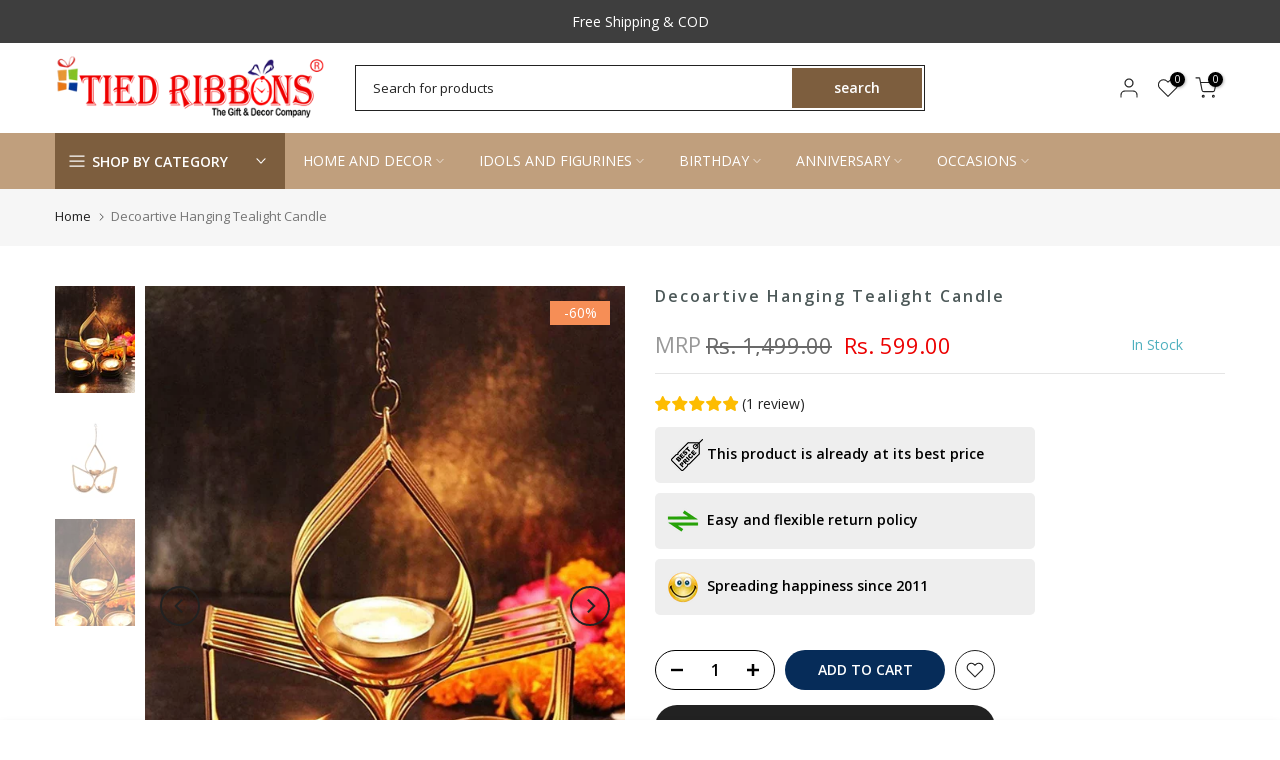

--- FILE ---
content_type: text/html; charset=utf-8
request_url: https://www.tiedribbons.com/?section_id=search-hidden
body_size: 3016
content:
<div id="shopify-section-search-hidden" class="shopify-section"><link rel="stylesheet" href="//www.tiedribbons.com/cdn/shop/t/4/assets/t4s-collection-products.css?v=85659333392321618991701433065" media="all">
<div class="t4s-drawer__header">
   <span class="t4s_as_title" aria-hidden="false">Search Our Site</span>
   <button class="t4s-drawer__close" data-drawer-close aria-label="Close Search"><svg class="t4s-iconsvg-close" role="presentation" viewBox="0 0 16 14"><path d="M15 0L1 14m14 0L1 0" stroke="currentColor" fill="none" fill-rule="evenodd"></path></svg></button>
</div>
<form data-frm-search action="/search" method="get" class="t4s-mini-search__frm t4s-pr" role="search">
   <input type="hidden" name="type" value="product">
   <input type="hidden" name="options[unavailable_products]" value="last">
   <input type="hidden" name="options[prefix]" value="last"><div class="t4s-mini-search__btns t4s-pr t4s-oh">
      <input data-input-search class="t4s-mini-search__input" autocomplete="off" type="text" name="q" placeholder="Search">
      <button data-submit-search class="t4s-mini-search__submit t4s-btn-loading__svg" type="submit">
         <svg class="t4s-btn-op0" viewBox="0 0 18 19" width="16"><path fill-rule="evenodd" clip-rule="evenodd" d="M11.03 11.68A5.784 5.784 0 112.85 3.5a5.784 5.784 0 018.18 8.18zm.26 1.12a6.78 6.78 0 11.72-.7l5.4 5.4a.5.5 0 11-.71.7l-5.41-5.4z" fill="currentColor"></path></svg>
         <div class="t4s-loading__spinner t4s-dn">
            <svg width="16" height="16" aria-hidden="true" focusable="false" role="presentation" class="t4s-svg__spinner" viewBox="0 0 66 66" xmlns="http://www.w3.org/2000/svg"><circle class="t4s-path" fill="none" stroke-width="6" cx="33" cy="33" r="30"></circle></svg>
         </div>
      </button>
   </div><div data-listKey class="t4s-mini-search__keys">
         <span class="t4s-mini-search__label">Quick search:</span>
         <ul class="t4s-mini-search__listKey t4s-d-inline-block"><li class="t4s-d-inline-block"><a data-key='Koala' href="/search?type=product&options%5Bunavailable_products%5D=last&options%5Bprefix%5D=last&q=Koala">Koala </a></li>
            </ul>
      </div></form><div data-title-search class="t4s-mini-search__title">Need some inspiration?</div><div class="t4s-drawer__content">
   <div class="t4s-drawer__main">
      <div data-t4s-scroll-me class="t4s-drawer__scroll t4s-current-scrollbar t4s-pr-search__wrap"><div data-skeleton-search class="t4s-skeleton_wrap t4s-dn">
                 <div class="t4s-skeleton_content t4s-row t4s-row-cols-2 t4s-justify-content-center t4s-gx-lg-30 t4s-gy-lg-30 t4s-gx-md-20 t4s-gy-md-20 t4s-gx-10 t4s-gy-20"><div class="t4s-col-item t4s-col-auto">
                             <div class="t4s-row">
                                 <div class="t4s-col-12 t4s-col-item">
                                     <div class="t4s-skeleton_img"></div>
                                 </div>
                                 <div class="t4s-col-12 t4s-col-item">
                                     <div class="t4s-skeleton-txt_wrap">
                                         <div class="t4s-skeleton_txt1"></div>
                                         <div class="t4s-skeleton_txt2"></div>
                                     </div>
                                 </div>
                             </div>
                         </div><div class="t4s-col-item t4s-col-auto">
                             <div class="t4s-row">
                                 <div class="t4s-col-12 t4s-col-item">
                                     <div class="t4s-skeleton_img"></div>
                                 </div>
                                 <div class="t4s-col-12 t4s-col-item">
                                     <div class="t4s-skeleton-txt_wrap">
                                         <div class="t4s-skeleton_txt1"></div>
                                         <div class="t4s-skeleton_txt2"></div>
                                     </div>
                                 </div>
                             </div>
                         </div><div class="t4s-col-item t4s-col-auto">
                             <div class="t4s-row">
                                 <div class="t4s-col-12 t4s-col-item">
                                     <div class="t4s-skeleton_img"></div>
                                 </div>
                                 <div class="t4s-col-12 t4s-col-item">
                                     <div class="t4s-skeleton-txt_wrap">
                                         <div class="t4s-skeleton_txt1"></div>
                                         <div class="t4s-skeleton_txt2"></div>
                                     </div>
                                 </div>
                             </div>
                         </div><div class="t4s-col-item t4s-col-auto">
                             <div class="t4s-row">
                                 <div class="t4s-col-12 t4s-col-item">
                                     <div class="t4s-skeleton_img"></div>
                                 </div>
                                 <div class="t4s-col-12 t4s-col-item">
                                     <div class="t4s-skeleton-txt_wrap">
                                         <div class="t4s-skeleton_txt1"></div>
                                         <div class="t4s-skeleton_txt2"></div>
                                     </div>
                                 </div>
                             </div>
                         </div></div>
             </div>
             <div data-results-search class="t4s-row t4s-row-cols-2 t4s-justify-content-center t4s-gx-lg-30 t4s-gy-lg-30 t4s-gx-md-20 t4s-gy-md-20 t4s-gx-10 t4s-gy-20 t4s-mini-search__content t4s_ratioadapt"><div class="t4s-col-item t4s-col-auto t4s-search-fullwidth__item">
	<div class="t4s-row">
		<div class="t4s-col-12 t4s-col-item">
			<div class="t4s-search-fullwidth__image"><a class="t4s-d-block t4s-pr t4s-oh t4s_ratio t4s-bg-11" href="/products/set-of-2-white-artificial-rose-peony-flowers-sticks-pot-not-included" style="background: url(//www.tiedribbons.com/cdn/shop/files/03_3_031cbe57-e8f3-428e-965f-139ffadc40b8.jpg?v=1741351174&width=1);--aspect-ratioapt: 0.75">
						<img class="lazyloadt4s" data-src="//www.tiedribbons.com/cdn/shop/files/03_3_031cbe57-e8f3-428e-965f-139ffadc40b8.jpg?v=1741351174&width=1" data-widths="[100,200,400,600,700,800,900,1000,1200,1400,1600]" data-optimumx="2" data-sizes="auto" src="[data-uri]" width="1080" height="1440" alt="Set of 2 White Artificial Rose Peony Flowers Sticks (Pot not Included)">
					</a></div>
		</div>
		<div class="t4s-col-12 t4s-col-item">
			<div class="t4s-search-fullwidth__info">
				<a href="/products/set-of-2-white-artificial-rose-peony-flowers-sticks-pot-not-included" class="t4s-d-block t4s-widget__pr-title">Set of 2 White Artificial Rose Peony Flowers Sticks (Pot not Included)</a><div class="t4s-widget__pr-price"data-pr-price data-product-price><del>Rs. 1,499.00</del><ins>Rs. 499.00</ins><span class="badge badge--sale"><span style="padding: 0px 5px 0px 5px;color: white;width: 100%;background: #EA1E63;display: block;text-align: center;">You save 67%</span></span><span class="t4s-badge-price">-67%</span>
</div></div>
		</div>
	</div>
</div>

 <div class="t4s-col-item t4s-col-auto t4s-search-fullwidth__item">
	<div class="t4s-row">
		<div class="t4s-col-12 t4s-col-item">
			<div class="t4s-search-fullwidth__image"><a class="t4s-d-block t4s-pr t4s-oh t4s_ratio t4s-bg-11" href="/products/2-pieces-yellow-battery-powered-copper-cork-led" style="background: url(//www.tiedribbons.com/cdn/shop/files/2_Pieces_Yellow_Battery_Powered_Copper_Cork_LED_2.jpg?v=1698834018&width=1);--aspect-ratioapt: 0.75">
						<img class="lazyloadt4s" data-src="//www.tiedribbons.com/cdn/shop/files/2_Pieces_Yellow_Battery_Powered_Copper_Cork_LED_2.jpg?v=1698834018&width=1" data-widths="[100,200,400,600,700,800,900,1000,1200,1400,1600]" data-optimumx="2" data-sizes="auto" src="[data-uri]" width="1080" height="1440" alt="2 Pieces Yellow Battery Powered Copper Cork LED">
					</a></div>
		</div>
		<div class="t4s-col-12 t4s-col-item">
			<div class="t4s-search-fullwidth__info">
				<a href="/products/2-pieces-yellow-battery-powered-copper-cork-led" class="t4s-d-block t4s-widget__pr-title">2 Pieces Yellow Battery Powered Copper Cork LED</a><div class="t4s-widget__pr-price"data-pr-price data-product-price><del>Rs. 599.00</del><ins>Rs. 239.00</ins><span class="badge badge--sale"><span style="padding: 0px 5px 0px 5px;color: white;width: 100%;background: #EA1E63;display: block;text-align: center;">You save 60%</span></span><span class="t4s-badge-price">-60%</span>
</div></div>
		</div>
	</div>
</div>

 <div class="t4s-col-item t4s-col-auto t4s-search-fullwidth__item">
	<div class="t4s-row">
		<div class="t4s-col-12 t4s-col-item">
			<div class="t4s-search-fullwidth__image"><a class="t4s-d-block t4s-pr t4s-oh t4s_ratio t4s-bg-11" href="/products/artificial-tulip-lily-flowers-plants-for-decoration-red-24-5-cm-x-6-3-cm" style="background: url(//www.tiedribbons.com/cdn/shop/files/28_1b18aae3-a1e3-45ae-9a4e-28662e28634e.jpg?v=1701415782&width=1);--aspect-ratioapt: 0.75">
						<img class="lazyloadt4s" data-src="//www.tiedribbons.com/cdn/shop/files/28_1b18aae3-a1e3-45ae-9a4e-28662e28634e.jpg?v=1701415782&width=1" data-widths="[100,200,400,600,700,800,900,1000,1200,1400,1600]" data-optimumx="2" data-sizes="auto" src="[data-uri]" width="1080" height="1440" alt="Artificial Tulip Lily Flowers Plants for Decoration (Red, 24.5 cm x 6.3 cm)">
					</a></div>
		</div>
		<div class="t4s-col-12 t4s-col-item">
			<div class="t4s-search-fullwidth__info">
				<a href="/products/artificial-tulip-lily-flowers-plants-for-decoration-red-24-5-cm-x-6-3-cm" class="t4s-d-block t4s-widget__pr-title">Artificial Tulip Lily Flowers Plants for Decoration (Red, 24.5 cm x 6.3 cm)</a><div class="t4s-widget__pr-price"data-pr-price data-product-price><del>Rs. 1,299.00</del><ins>Rs. 399.00</ins><span class="badge badge--sale"><span style="padding: 0px 5px 0px 5px;color: white;width: 100%;background: #EA1E63;display: block;text-align: center;">You save 69%</span></span><span class="t4s-badge-price">-69%</span>
</div></div>
		</div>
	</div>
</div>

 <div class="t4s-col-item t4s-col-auto t4s-search-fullwidth__item">
	<div class="t4s-row">
		<div class="t4s-col-12 t4s-col-item">
			<div class="t4s-search-fullwidth__image"><a class="t4s-d-block t4s-pr t4s-oh t4s_ratio t4s-bg-11" href="/products/set-of-2-pink-artificial-rose-peony-flowers-bunch-sticks-pot-not-included" style="background: url(//www.tiedribbons.com/cdn/shop/files/14_0023c22a-f4ba-42e5-a794-c81e35c697c4.jpg?v=1741592504&width=1);--aspect-ratioapt: 0.75">
						<img class="lazyloadt4s" data-src="//www.tiedribbons.com/cdn/shop/files/14_0023c22a-f4ba-42e5-a794-c81e35c697c4.jpg?v=1741592504&width=1" data-widths="[100,200,400,600,700,800,900,1000,1200,1400,1600]" data-optimumx="2" data-sizes="auto" src="[data-uri]" width="1080" height="1440" alt="Pink Artificial Rose Peony Flowers Bunch Sticks (Pot not Included)">
					</a></div>
		</div>
		<div class="t4s-col-12 t4s-col-item">
			<div class="t4s-search-fullwidth__info">
				<a href="/products/set-of-2-pink-artificial-rose-peony-flowers-bunch-sticks-pot-not-included" class="t4s-d-block t4s-widget__pr-title">Pink Artificial Rose Peony Flowers Bunch Sticks (Pot not Included)</a><div class="t4s-widget__pr-price"data-pr-price data-product-price><del>Rs. 1,499.00</del><ins>Rs. 499.00</ins><span class="badge badge--sale"><span style="padding: 0px 5px 0px 5px;color: white;width: 100%;background: #EA1E63;display: block;text-align: center;">You save 67%</span></span><span class="t4s-badge-price">-67%</span>
</div></div>
		</div>
	</div>
</div>

 <div class="t4s-col-item t4s-col-auto t4s-search-fullwidth__item">
	<div class="t4s-row">
		<div class="t4s-col-12 t4s-col-item">
			<div class="t4s-search-fullwidth__image"><a class="t4s-d-block t4s-pr t4s-oh t4s_ratio t4s-bg-11" href="/products/set-of-3-patterned-fabric-stockings-christmas-tree-ornament" style="background: url(//www.tiedribbons.com/cdn/shop/files/0098e7fe-ecb9-4ea2-bd22-ed6805cbae051670320144664-TIED-RIBBONS-Set-Of-3-Patterned-Fabric-Stockings-Christmas-T-1.jpg?v=1700220477&width=1);--aspect-ratioapt: 0.75">
						<img class="lazyloadt4s" data-src="//www.tiedribbons.com/cdn/shop/files/0098e7fe-ecb9-4ea2-bd22-ed6805cbae051670320144664-TIED-RIBBONS-Set-Of-3-Patterned-Fabric-Stockings-Christmas-T-1.jpg?v=1700220477&width=1" data-widths="[100,200,400,600,700,800,900,1000,1200,1400,1600]" data-optimumx="2" data-sizes="auto" src="[data-uri]" width="1080" height="1440" alt="Set Of 3 Patterned Fabric Stockings Christmas Tree Ornament">
					</a></div>
		</div>
		<div class="t4s-col-12 t4s-col-item">
			<div class="t4s-search-fullwidth__info">
				<a href="/products/set-of-3-patterned-fabric-stockings-christmas-tree-ornament" class="t4s-d-block t4s-widget__pr-title">Set Of 3 Patterned Fabric Stockings Christmas Tree Ornament</a><div class="t4s-widget__pr-price"data-pr-price data-product-price><del>Rs. 1,699.00</del><ins>Rs. 699.00</ins><span class="badge badge--sale"><span style="padding: 0px 5px 0px 5px;color: white;width: 100%;background: #EA1E63;display: block;text-align: center;">You save 59%</span></span><span class="t4s-badge-price">-59%</span>
</div></div>
		</div>
	</div>
</div>

 <div class="t4s-col-item t4s-col-auto t4s-search-fullwidth__item">
	<div class="t4s-row">
		<div class="t4s-col-12 t4s-col-item">
			<div class="t4s-search-fullwidth__image"><a class="t4s-d-block t4s-pr t4s-oh t4s_ratio t4s-bg-11" href="/products/artificial-tulip-lily-flowers-plants-for-decoration-white-24-5-cm-x-6-3-cm" style="background: url(//www.tiedribbons.com/cdn/shop/files/25_c4f9c20e-5466-47b8-8199-d102d1f21430.jpg?v=1701417048&width=1);--aspect-ratioapt: 0.75">
						<img class="lazyloadt4s" data-src="//www.tiedribbons.com/cdn/shop/files/25_c4f9c20e-5466-47b8-8199-d102d1f21430.jpg?v=1701417048&width=1" data-widths="[100,200,400,600,700,800,900,1000,1200,1400,1600]" data-optimumx="2" data-sizes="auto" src="[data-uri]" width="1080" height="1440" alt="Artificial Tulip Lily Flowers Plants for Decoration (White, 24.5 cm x 6.3 cm)">
					</a></div>
		</div>
		<div class="t4s-col-12 t4s-col-item">
			<div class="t4s-search-fullwidth__info">
				<a href="/products/artificial-tulip-lily-flowers-plants-for-decoration-white-24-5-cm-x-6-3-cm" class="t4s-d-block t4s-widget__pr-title">Artificial Tulip Lily Flowers Plants for Decoration (White, 24.5 cm x 6.3 cm)</a><div class="t4s-widget__pr-price"data-pr-price data-product-price><del>Rs. 1,299.00</del><ins>Rs. 399.00</ins><span class="badge badge--sale"><span style="padding: 0px 5px 0px 5px;color: white;width: 100%;background: #EA1E63;display: block;text-align: center;">You save 69%</span></span><span class="t4s-badge-price">-69%</span>
</div></div>
		</div>
	</div>
</div>

 <div class="t4s-col-item t4s-col-auto t4s-search-fullwidth__item">
	<div class="t4s-row">
		<div class="t4s-col-12 t4s-col-item">
			<div class="t4s-search-fullwidth__image"><a class="t4s-d-block t4s-pr t4s-oh t4s_ratio t4s-bg-11" href="/products/2-pcs-orange-artificial-rose-peony-flowers-bunch-sticks-without-vase" style="background: url(//www.tiedribbons.com/cdn/shop/files/04_2_ba3acdf4-d040-48d8-89b6-2629c95ffd06.jpg?v=1741351418&width=1);--aspect-ratioapt: 0.75">
						<img class="lazyloadt4s" data-src="//www.tiedribbons.com/cdn/shop/files/04_2_ba3acdf4-d040-48d8-89b6-2629c95ffd06.jpg?v=1741351418&width=1" data-widths="[100,200,400,600,700,800,900,1000,1200,1400,1600]" data-optimumx="2" data-sizes="auto" src="[data-uri]" width="1080" height="1440" alt="2 Pcs Orange Artificial Rose Peony Flowers Bunch Sticks (Without Vase)">
					</a></div>
		</div>
		<div class="t4s-col-12 t4s-col-item">
			<div class="t4s-search-fullwidth__info">
				<a href="/products/2-pcs-orange-artificial-rose-peony-flowers-bunch-sticks-without-vase" class="t4s-d-block t4s-widget__pr-title">2 Pcs Orange Artificial Rose Peony Flowers Bunch Sticks (Without Vase)</a><div class="t4s-widget__pr-price"data-pr-price data-product-price><del>Rs. 1,499.00</del><ins>Rs. 599.00</ins><span class="badge badge--sale"><span style="padding: 0px 5px 0px 5px;color: white;width: 100%;background: #EA1E63;display: block;text-align: center;">You save 60%</span></span><span class="t4s-badge-price">-60%</span>
</div></div>
		</div>
	</div>
</div>

 <div class="t4s-col-item t4s-col-auto t4s-search-fullwidth__item">
	<div class="t4s-row">
		<div class="t4s-col-12 t4s-col-item">
			<div class="t4s-search-fullwidth__image"><a class="t4s-d-block t4s-pr t4s-oh t4s_ratio t4s-bg-11" href="/products/artificial-tulip-flowers-plants-for-decoration-pink-24-5-cm-x-6-3-cm" style="background: url(//www.tiedribbons.com/cdn/shop/files/27_b98cd2fe-e92a-4ef0-ab19-21842521ba92.jpg?v=1701416515&width=1);--aspect-ratioapt: 0.75">
						<img class="lazyloadt4s" data-src="//www.tiedribbons.com/cdn/shop/files/27_b98cd2fe-e92a-4ef0-ab19-21842521ba92.jpg?v=1701416515&width=1" data-widths="[100,200,400,600,700,800,900,1000,1200,1400,1600]" data-optimumx="2" data-sizes="auto" src="[data-uri]" width="1080" height="1440" alt="Artificial Tulip Flowers Plants for Decoration (Pink, 24.5 cm x 6.3 cm)">
					</a></div>
		</div>
		<div class="t4s-col-12 t4s-col-item">
			<div class="t4s-search-fullwidth__info">
				<a href="/products/artificial-tulip-flowers-plants-for-decoration-pink-24-5-cm-x-6-3-cm" class="t4s-d-block t4s-widget__pr-title">Artificial Tulip Flowers Plants for Decoration (Pink, 24.5 cm x 6.3 cm)</a><div class="t4s-widget__pr-price"data-pr-price data-product-price><del>Rs. 1,299.00</del><ins>Rs. 349.00</ins><span class="badge badge--sale"><span style="padding: 0px 5px 0px 5px;color: white;width: 100%;background: #EA1E63;display: block;text-align: center;">You save 73%</span></span><span class="t4s-badge-price">-73%</span>
</div></div>
		</div>
	</div>
</div>

 <div class="t4s-col-item t4s-col-auto t4s-search-fullwidth__item">
	<div class="t4s-row">
		<div class="t4s-col-12 t4s-col-item">
			<div class="t4s-search-fullwidth__image"><a class="t4s-d-block t4s-pr t4s-oh t4s_ratio t4s-bg-11" href="/products/12-pcs-white-led-water-floating-smokeless-candles" style="background: url(//www.tiedribbons.com/cdn/shop/files/3_da814ea8-b808-47a9-8bbf-ea53762e1121.jpg?v=1696679497&width=1);--aspect-ratioapt: 0.75">
						<img class="lazyloadt4s" data-src="//www.tiedribbons.com/cdn/shop/files/3_da814ea8-b808-47a9-8bbf-ea53762e1121.jpg?v=1696679497&width=1" data-widths="[100,200,400,600,700,800,900,1000,1200,1400,1600]" data-optimumx="2" data-sizes="auto" src="[data-uri]" width="1080" height="1440" alt="12-Pcs-White-LED-Water-Floating-Smokeless-Candles">
					</a></div>
		</div>
		<div class="t4s-col-12 t4s-col-item">
			<div class="t4s-search-fullwidth__info">
				<a href="/products/12-pcs-white-led-water-floating-smokeless-candles" class="t4s-d-block t4s-widget__pr-title">12-Pcs White LED Water Floating Smokeless Candles</a><div class="t4s-widget__pr-price"data-pr-price data-product-price><del>Rs. 1,699.00</del><ins>Rs. 599.00</ins><span class="badge badge--sale"><span style="padding: 0px 5px 0px 5px;color: white;width: 100%;background: #EA1E63;display: block;text-align: center;">You save 65%</span></span><span class="t4s-badge-price">-65%</span>
</div></div>
		</div>
	</div>
</div>

 <div class="t4s-col-item t4s-col-auto t4s-search-fullwidth__item">
	<div class="t4s-row">
		<div class="t4s-col-12 t4s-col-item">
			<div class="t4s-search-fullwidth__image"><a class="t4s-d-block t4s-pr t4s-oh t4s_ratio t4s-bg-11" href="/products/red-set-of-12-mini-santa-christmas-tree-decoration" style="background: url(//www.tiedribbons.com/cdn/shop/files/c0d3e19e-67f3-4aec-86a1-630f0892348d1636717493388HomeGiftSets2.jpg?v=1700203448&width=1);--aspect-ratioapt: 0.75">
						<img class="lazyloadt4s" data-src="//www.tiedribbons.com/cdn/shop/files/c0d3e19e-67f3-4aec-86a1-630f0892348d1636717493388HomeGiftSets2.jpg?v=1700203448&width=1" data-widths="[100,200,400,600,700,800,900,1000,1200,1400,1600]" data-optimumx="2" data-sizes="auto" src="[data-uri]" width="1080" height="1440" alt="Red Set of 12 Mini Santa Christmas Tree Decoration">
					</a></div>
		</div>
		<div class="t4s-col-12 t4s-col-item">
			<div class="t4s-search-fullwidth__info">
				<a href="/products/red-set-of-12-mini-santa-christmas-tree-decoration" class="t4s-d-block t4s-widget__pr-title">Red Set of 12 Mini Santa Christmas Tree Decoration</a><div class="t4s-widget__pr-price"data-pr-price data-product-price><del>Rs. 1,299.00</del><ins>Rs. 599.00</ins><span class="badge badge--sale"><span style="padding: 0px 5px 0px 5px;color: white;width: 100%;background: #EA1E63;display: block;text-align: center;">You save 54%</span></span><span class="t4s-badge-price">-54%</span>
</div></div>
		</div>
	</div>
</div>

 <div class="t4s-col-item t4s-col-auto t4s-search-fullwidth__item">
	<div class="t4s-row">
		<div class="t4s-col-12 t4s-col-item">
			<div class="t4s-search-fullwidth__image"><a class="t4s-d-block t4s-pr t4s-oh t4s_ratio t4s-bg-11" href="/products/pack-of-4-red-white-christmas-socks-hangings" style="background: url(//www.tiedribbons.com/cdn/shop/files/Qki2ulMZ_c54c6136d3e24339b1aaacb2c80fac47.jpg?v=1763552463&width=1);--aspect-ratioapt: 0.75">
						<img class="lazyloadt4s" data-src="//www.tiedribbons.com/cdn/shop/files/Qki2ulMZ_c54c6136d3e24339b1aaacb2c80fac47.jpg?v=1763552463&width=1" data-widths="[100,200,400,600,700,800,900,1000,1200,1400,1600]" data-optimumx="2" data-sizes="auto" src="[data-uri]" width="1080" height="1440" alt="Pack of 4 Red &amp; White Christmas Socks Hangings">
					</a></div>
		</div>
		<div class="t4s-col-12 t4s-col-item">
			<div class="t4s-search-fullwidth__info">
				<a href="/products/pack-of-4-red-white-christmas-socks-hangings" class="t4s-d-block t4s-widget__pr-title">Pack of 4 Red & White Christmas Socks Hangings</a><div class="t4s-widget__pr-price"data-pr-price data-product-price><del>Rs. 1,699.00</del><ins>Rs. 749.00</ins><span class="badge badge--sale"><span style="padding: 0px 5px 0px 5px;color: white;width: 100%;background: #EA1E63;display: block;text-align: center;">You save 56%</span></span><span class="t4s-badge-price">-56%</span>
</div></div>
		</div>
	</div>
</div>

 <div class="t4s-col-item t4s-col-auto t4s-search-fullwidth__item">
	<div class="t4s-row">
		<div class="t4s-col-12 t4s-col-item">
			<div class="t4s-search-fullwidth__image"><a class="t4s-d-block t4s-pr t4s-oh t4s_ratio t4s-bg-11" href="/products/black-orange-9-pcs-christmas-miniature-ornament-gift-pack" style="background: url(//www.tiedribbons.com/cdn/shop/files/1989f979-f9c8-40a8-a92f-5a5d30bc9c5f1667211595074FestiveDecor1.jpg?v=1700213679&width=1);--aspect-ratioapt: 0.75">
						<img class="lazyloadt4s" data-src="//www.tiedribbons.com/cdn/shop/files/1989f979-f9c8-40a8-a92f-5a5d30bc9c5f1667211595074FestiveDecor1.jpg?v=1700213679&width=1" data-widths="[100,200,400,600,700,800,900,1000,1200,1400,1600]" data-optimumx="2" data-sizes="auto" src="[data-uri]" width="1080" height="1440" alt="Black &amp; Orange 9 Pcs Christmas Miniature Ornament Gift Pack">
					</a></div>
		</div>
		<div class="t4s-col-12 t4s-col-item">
			<div class="t4s-search-fullwidth__info">
				<a href="/products/black-orange-9-pcs-christmas-miniature-ornament-gift-pack" class="t4s-d-block t4s-widget__pr-title">Black & Orange 9 Pcs Christmas Miniature Ornament Gift Pack</a><div class="t4s-widget__pr-price"data-pr-price data-product-price><del>Rs. 2,999.00</del><ins>Rs. 1,099.00</ins><span class="badge badge--sale"><span style="padding: 0px 5px 0px 5px;color: white;width: 100%;background: #EA1E63;display: block;text-align: center;">You save 63%</span></span><span class="t4s-badge-price">-63%</span>
</div></div>
		</div>
	</div>
</div>

 <div class="t4s-col-item t4s-col-auto t4s-search-fullwidth__item">
	<div class="t4s-row">
		<div class="t4s-col-12 t4s-col-item">
			<div class="t4s-search-fullwidth__image"><a class="t4s-d-block t4s-pr t4s-oh t4s_ratio t4s-bg-11" href="/products/beige-grey-two-birds-sitting-on-tree-garden" style="background: url(//www.tiedribbons.com/cdn/shop/files/Garden_1.jpg?v=1684847209&width=1);--aspect-ratioapt: 0.75">
						<img class="lazyloadt4s" data-src="//www.tiedribbons.com/cdn/shop/files/Garden_1.jpg?v=1684847209&width=1" data-widths="[100,200,400,600,700,800,900,1000,1200,1400,1600]" data-optimumx="2" data-sizes="auto" src="[data-uri]" width="1080" height="1440" alt="Beige &amp; Grey Two Birds Sitting On Tree Garden">
					</a></div>
		</div>
		<div class="t4s-col-12 t4s-col-item">
			<div class="t4s-search-fullwidth__info">
				<a href="/products/beige-grey-two-birds-sitting-on-tree-garden" class="t4s-d-block t4s-widget__pr-title">Beige & Grey Two Birds Sitting On Tree Garden</a><div class="t4s-widget__pr-price"data-pr-price data-product-price><del>Rs. 1,999.00</del><ins>Rs. 799.00</ins><span class="badge badge--sale"><span style="padding: 0px 5px 0px 5px;color: white;width: 100%;background: #EA1E63;display: block;text-align: center;">You save 60%</span></span><span class="t4s-badge-price">-60%</span>
</div></div>
		</div>
	</div>
</div>

 <div class="t4s-col-item t4s-col-auto t4s-search-fullwidth__item">
	<div class="t4s-row">
		<div class="t4s-col-12 t4s-col-item">
			<div class="t4s-search-fullwidth__image"><a class="t4s-d-block t4s-pr t4s-oh t4s_ratio t4s-bg-11" href="/products/2-pcs-yellow-artificial-rose-peony-flowers-bunch-sticks-without-vase" style="background: url(//www.tiedribbons.com/cdn/shop/files/24_a07a6240-44cb-47f7-8f78-ce27ea8dbc48.jpg?v=1741351293&width=1);--aspect-ratioapt: 0.75">
						<img class="lazyloadt4s" data-src="//www.tiedribbons.com/cdn/shop/files/24_a07a6240-44cb-47f7-8f78-ce27ea8dbc48.jpg?v=1741351293&width=1" data-widths="[100,200,400,600,700,800,900,1000,1200,1400,1600]" data-optimumx="2" data-sizes="auto" src="[data-uri]" width="600" height="800" alt="2 Pcs Yellow Artificial Rose Peony Flowers Bunch Sticks (Without Vase)">
					</a></div>
		</div>
		<div class="t4s-col-12 t4s-col-item">
			<div class="t4s-search-fullwidth__info">
				<a href="/products/2-pcs-yellow-artificial-rose-peony-flowers-bunch-sticks-without-vase" class="t4s-d-block t4s-widget__pr-title">2 Pcs Yellow Artificial Rose Peony Flowers Bunch Sticks (Without Vase)</a><div class="t4s-widget__pr-price"data-pr-price data-product-price><del>Rs. 1,499.00</del><ins>Rs. 399.00</ins><span class="badge badge--sale"><span style="padding: 0px 5px 0px 5px;color: white;width: 100%;background: #EA1E63;display: block;text-align: center;">You save 73%</span></span><span class="t4s-badge-price">-73%</span>
</div></div>
		</div>
	</div>
</div>

 <div class="t4s-col-item t4s-col-auto t4s-search-fullwidth__item">
	<div class="t4s-row">
		<div class="t4s-col-12 t4s-col-item">
			<div class="t4s-search-fullwidth__image"><a class="t4s-d-block t4s-pr t4s-oh t4s_ratio t4s-bg-11" href="/products/set-of-2-light-pink-artificial-rose-peony-flowers-bunch-sticks-without-vase" style="background: url(//www.tiedribbons.com/cdn/shop/files/2_2_213098e2-0159-41ce-a979-65c35fd9f612.jpg?v=1741351091&width=1);--aspect-ratioapt: 0.75">
						<img class="lazyloadt4s" data-src="//www.tiedribbons.com/cdn/shop/files/2_2_213098e2-0159-41ce-a979-65c35fd9f612.jpg?v=1741351091&width=1" data-widths="[100,200,400,600,700,800,900,1000,1200,1400,1600]" data-optimumx="2" data-sizes="auto" src="[data-uri]" width="1080" height="1440" alt="Set of 2 Light Pink Artificial Rose Peony Flowers Bunch Sticks (Without Vase)">
					</a></div>
		</div>
		<div class="t4s-col-12 t4s-col-item">
			<div class="t4s-search-fullwidth__info">
				<a href="/products/set-of-2-light-pink-artificial-rose-peony-flowers-bunch-sticks-without-vase" class="t4s-d-block t4s-widget__pr-title">Set of 2 Light Pink Artificial Rose Peony Flowers Bunch Sticks (Without Vase)</a><div class="t4s-widget__pr-price"data-pr-price data-product-price><del>Rs. 1,499.00</del><ins>Rs. 599.00</ins><span class="badge badge--sale"><span style="padding: 0px 5px 0px 5px;color: white;width: 100%;background: #EA1E63;display: block;text-align: center;">You save 60%</span></span><span class="t4s-badge-price">-60%</span>
</div></div>
		</div>
	</div>
</div>

 <div class="t4s-col-item t4s-col-auto t4s-search-fullwidth__item">
	<div class="t4s-row">
		<div class="t4s-col-12 t4s-col-item">
			<div class="t4s-search-fullwidth__image"><a class="t4s-d-block t4s-pr t4s-oh t4s_ratio t4s-bg-11" href="/products/set-of-3-cream-colored-red-patterned-fabric-stockings-christmas-tree-ornament" style="background: url(//www.tiedribbons.com/cdn/shop/files/445e00ec-bbd7-4d20-9c1b-6817e2f1aad21669039394410FestiveDecor1.jpg?v=1700221107&width=1);--aspect-ratioapt: 0.75">
						<img class="lazyloadt4s" data-src="//www.tiedribbons.com/cdn/shop/files/445e00ec-bbd7-4d20-9c1b-6817e2f1aad21669039394410FestiveDecor1.jpg?v=1700221107&width=1" data-widths="[100,200,400,600,700,800,900,1000,1200,1400,1600]" data-optimumx="2" data-sizes="auto" src="[data-uri]" width="1080" height="1440" alt="Set Of 3 Cream-Colored &amp; Red Patterned Fabric Stockings Christmas Tree Ornament">
					</a></div>
		</div>
		<div class="t4s-col-12 t4s-col-item">
			<div class="t4s-search-fullwidth__info">
				<a href="/products/set-of-3-cream-colored-red-patterned-fabric-stockings-christmas-tree-ornament" class="t4s-d-block t4s-widget__pr-title">Set Of 3 Cream-Colored & Red Patterned Fabric Stockings Christmas Tree Ornament</a><div class="t4s-widget__pr-price"data-pr-price data-product-price><del>Rs. 1,999.00</del><ins>Rs. 699.00</ins><span class="badge badge--sale"><span style="padding: 0px 5px 0px 5px;color: white;width: 100%;background: #EA1E63;display: block;text-align: center;">You save 65%</span></span><span class="t4s-badge-price">-65%</span>
</div></div>
		</div>
	</div>
</div>

 </div></div>
   </div><div data-viewAll-search class="t4s-drawer__bottom">
            <a href="/collections/garden-decor" class="t4s-mini-search__viewAll t4s-d-block">View All <svg width="16" xmlns="http://www.w3.org/2000/svg" viewBox="0 0 32 32"><path d="M 18.71875 6.78125 L 17.28125 8.21875 L 24.0625 15 L 4 15 L 4 17 L 24.0625 17 L 17.28125 23.78125 L 18.71875 25.21875 L 27.21875 16.71875 L 27.90625 16 L 27.21875 15.28125 Z"/></svg></a>
         </div></div></div>

--- FILE ---
content_type: text/css
request_url: https://www.tiedribbons.com/cdn/shop/t/4/assets/t4s-categories-menu.css?v=151535779218161036761701433065
body_size: 116
content:
.t4s-categories__wrapper{top:100%;right:0;left:0;z-index:9;visibility:hidden;transition:all .2s ease;transform:translateY(15px) translateZ(0);pointer-events:none;padding:0;background-color:var(--t4s-body-background);box-shadow:0 5px 15px #00000026}.t4s-categories__wrapper .t4s-svg-spinner{width:2rem;height:2rem;line-height:0;--color-foreground: 18, 18, 18;margin:20px auto;display:block}.t4s-categories__wrapper .t4s-svg-spinner:not([hidden]) .t4s-path{stroke:var(--secondary-color)}.t4s-h-cat.is-action__hover .t4s-categories__wrapper,.t4s-h-cat:hover .t4s-categories__wrapper{visibility:visible;opacity:1;transform:none;pointer-events:auto}ul#t4s-nav-categories{padding:15px 0;box-shadow:0 5px 15px #00000026}#t4s-nav-categories>li>a{font-size:12px;padding:8px 15px;color:var(--text-color);position:relative;min-height:38px;transition:all .3s}#t4s-nav-categories>li>a[href="#onlytext"]{pointer-events:none}#t4s-nav-categories>li>a:hover,#t4s-nav-categories .t4s-sub-menu a{color:var(--text-color)!important}#t4s-nav-categories .t4s-type_mn_link>a{color:var(--text-color)!important}#t4s-nav-categories .t4s-sub-menu a:hover{color:var(--accent-color)!important}#t4s-nav-categories>li>a:hover{background-color:rgba(var(--text-color-rgb),.2)}#t4s-nav-categories>li:not(:last-child)>a:before{content:"";position:absolute;top:100%;height:1px;z-index:22;display:block;width:100%;background-color:rgba(var(--text-color-rgb),.2);left:15px;right:15px;width:calc(100% - 30px)}#t4s-nav-categories>li:not(:last-child)>a:hover:before{opacity:0}#t4s-nav-categories{padding:0;margin:0}#t4s-nav-categories svg.t4s-icon-select-arrow{transform:rotate(270deg)}#t4s-nav-categories>li{position:relative}#t4s-nav-categories>li>a i{font-size:22px;margin-right:4px}#t4s-nav-categories .t4s_lb_nav{position:relative;right:auto;margin-top:0;margin-left:3px;display:inline-block;line-height:14px;min-width:30px}#t4s-nav-categories li .t4s-sub-menu{padding:15px 0}#t4s-nav-categories li.t4s-type__lv0_mega .t4s-sub-menu{padding:20px}#t4s-nav-categories li.t4s-type__lv0_mega .t4s-sub-menu li.t4s-menu-item{padding-left:0;padding-right:0}#t4s-nav-categories .t4s-type_mn_link .t4s-heading{margin-bottom:10px;padding-bottom:5px}#t4s-nav-categories .t4s-sub-menu .t4s-menu-item{position:relative;padding:5px 20px}#t4s-nav-categories .t4s-sub-menu .t4s-type_mn_link .t4s-menu-item{padding:5px 0}#t4s-nav-categories .t4s-sub-menu .t4s-type_mn_link2 a{padding:10px 0}#t4s-nav-categories .t4s-sub-menu .t4s-type_mn_link2 a:first-child{padding-top:0}#t4s-nav-categories .t4s-sub-menu .t4s-type_mn_link2 a:last-child{padding-bottom:0}#t4s-nav-categories>li>.t4s-sub-menu .t4s-sub-menu{position:absolute;left:100%;min-width:270px;padding:15px 0;top:0;background-color:var(--t4s-body-background);box-shadow:0 5px 15px #00000026;visibility:hidden;opacity:0;transition:all .2s ease;transform:translateY(15px) translateZ(0);pointer-events:none}#t4s-nav-categories .t4s-sub-menu .has--children>a{width:100%;display:inline-block;position:relative;padding:0}#t4s-nav-categories .t4s-sub-menu .has--children>a svg{position:absolute;top:50%;transform:translateY(-50%);right:0;width:7px}#t4s-nav-categories>li>.t4s-sub-menu .t4s-menu-item:hover>.t4s-sub-menu{visibility:visible;transform:translateY(0) translateZ(0);pointer-events:auto;opacity:1}#t4s-nav-categories .t4s_lb_nav{position:relative;right:auto;margin-top:0;margin-left:3px;display:inline-block;line-height:14px;min-width:30px;left:auto}
/*# sourceMappingURL=/cdn/shop/t/4/assets/t4s-categories-menu.css.map?v=151535779218161036761701433065 */


--- FILE ---
content_type: text/plain
request_url: https://www.google-analytics.com/j/collect?v=1&_v=j102&a=1999891841&t=pageview&_s=1&dl=https%3A%2F%2Fwww.tiedribbons.com%2Fproducts%2Fdecoartive-hanging-tealight-candle&ul=en-us%40posix&dt=Buy%20%7C%20Decoartive%20Hanging%20Tealight%20Candle%20%7C%20Tied%20Ribbons&sr=1280x720&vp=1280x720&_u=YEBAAAABAAAAAC~&jid=789986342&gjid=1432451866&cid=1920028653.1769846934&tid=UA-158389707-1&_gid=1168352580.1769846934&_r=1&_slc=1&gtm=45He61r1n81TJR4XQCv830577277za200zd830577277&gcd=13l3l3l3l1l1&dma=0&tag_exp=103116026~103200004~104527907~104528501~104684208~104684211~115495939~115616985~115938466~115938469~116185181~116185182~116988316~117041588&z=426366127
body_size: -451
content:
2,cG-XR2DDDHY86

--- FILE ---
content_type: image/svg+xml
request_url: https://www.tiedribbons.com/cdn/shopifycloud/storefront/assets/payment_icons/payu-69136bc2.svg
body_size: 323
content:
<svg xmlns="http://www.w3.org/2000/svg" role="img" viewBox="0 0 38 24" width="38" height="24" aria-labelledby="pi-payu"><title id="pi-payu">PayU</title><path fill="#000" opacity=".07" d="M35 0H3C1.3 0 0 1.3 0 3v18c0 1.7 1.4 3 3 3h32c1.7 0 3-1.3 3-3V3c0-1.7-1.4-3-3-3z"/><path fill="#fff" d="M35 1c1.1 0 2 .9 2 2v18c0 1.1-.9 2-2 2H3c-1.1 0-2-.9-2-2V3c0-1.1.9-2 2-2h32"/><path fill-rule="evenodd" clip-rule="evenodd" d="M31.061 9.662a.354.354 0 01-.353-.354V7.745h-.13c-.808 0-1.11.134-1.11.87v4.559c0 .294-.057.528-.174.71-.22.34-.657.494-1.356.495-.698-.001-1.134-.156-1.354-.495-.118-.182-.174-.416-.174-.71v-2.408l-.002-.04V8.616c0-.736-.3-.87-1.109-.87h-.255c-.808 0-1.109.134-1.109.87v4.559c0 .733.166 1.354.485 1.854.617.97 1.813 1.487 3.512 1.487h.013c1.7 0 2.894-.517 3.512-1.487.32-.5.485-1.121.485-1.854V9.662h-.88zM34.8 7.143h-1.33a.263.263 0 01-.263-.263V5.534c0-.145.118-.263.263-.263h1.33c.145 0 .262.118.262.264V6.88a.262.262 0 01-.263.262zm-1.773-1.871h-.903a.178.178 0 01-.178-.18v-.914c0-.098.08-.178.178-.178h.904c.098 0 .178.08.178.179v.914a.179.179 0 01-.179.179M10.162 10.519c0 1.081-.277 1.668-1.733 1.668H6.185V9.395c0-.387.145-.531.532-.531h1.712c1.097 0 1.733.27 1.733 1.655zM8.428 7.744H6.494C5.461 7.744 5 8.204 5 9.238v6.638c0 .4.128.528.528.528h.13c.4 0 .527-.128.527-.528v-2.582H8.43c1.99 0 2.918-.882 2.918-2.775 0-1.894-.928-2.775-2.919-2.775zm7.091 5.676v.91c0 .742-.275 1.171-1.68 1.171-.93 0-1.381-.335-1.381-1.027 0-.758.453-1.054 1.616-1.054h1.445zm-1.68-3.773c-.767 0-1.248.096-1.43.133-.322.07-.457.158-.457.525v.105c0 .144.021.243.067.313.053.082.139.123.254.123.057 0 .122-.01.2-.029a6.996 6.996 0 011.418-.141c1.156 0 1.628.32 1.628 1.106v.7h-1.458c-1.876 0-2.75.633-2.75 1.992 0 1.317.902 2.043 2.54 2.043 1.947 0 2.815-.662 2.815-2.148v-2.588c0-1.436-.925-2.134-2.828-2.134zm9.242.31c-.083-.104-.24-.119-.396-.119h-.118c-.39 0-.543.12-.63.495l-1.084 4.508c-.135.554-.325.656-.65.656-.4 0-.56-.096-.718-.658l-1.228-4.508c-.102-.377-.251-.493-.642-.493h-.105c-.157 0-.314.015-.395.12-.08.105-.053.262-.011.417l1.24 4.547c.234.87.51 1.59 1.545 1.59.193 0 .372-.026.52-.076-.314.986-.633 1.421-1.574 1.518-.19.016-.315.043-.384.136-.072.096-.056.233-.03.357l.026.117c.056.269.152.436.454.436.032 0 .067-.002.103-.005 1.405-.091 2.158-.848 2.599-2.61l1.503-6.014c.036-.154.057-.31-.026-.415zm9.771-2.815h-1.79a.353.353 0 00-.353.353v.25h.123c.809 0 1.11.134 1.11.87v1.047h.91a.354.354 0 00.353-.353l.001-1.813a.355.355 0 00-.354-.354z" fill="#002124"/></svg>

--- FILE ---
content_type: application/javascript
request_url: https://checkout.shopflo.co/stable/assets/framer--RmLtEXc.js
body_size: 26756
content:
import{r as p,j as k}from"./react-core-BjSJwmNP.js";import{i as oi,p as nt,c as Bt,m as C,t as Q,a as Gt,g as rn,n as an,b as ln,d as D,e as Z,K as ri,f as zt,h as T,k as $,l as ai,o as li,q as ui,r as ci,S as un,s as _t,D as hi,u as fi,v as di,w as pi,M as mt,x as Xt,y as ft,z as ue,J as mi,A as gi,B as yi,C as cn,E,F as hn,G as vi,H as jt,I as fn,L as xi,N as gt,O as Pi,P as Y,Q as dn,R as pn,T as Si,U as Ti,V as Vi,W as Vt,X as Ci,Y as wi}from"./vendor-CXIc8L0K.js";import"./sentry-B4BTRWsu.js";(function(){try{var t=typeof window<"u"?window:typeof global<"u"?global:typeof globalThis<"u"?globalThis:typeof self<"u"?self:{},e=new t.Error().stack;e&&(t._sentryDebugIds=t._sentryDebugIds||{},t._sentryDebugIds[e]="04c832f5-e684-436d-b6b5-73d5797098cc",t._sentryDebugIdIdentifier="sentry-dbid-04c832f5-e684-436d-b6b5-73d5797098cc")}catch{}})();const Kt=p.createContext({});function Yt(t){const e=p.useRef(null);return e.current===null&&(e.current=t()),e.current}const qt=typeof window<"u",mn=qt?p.useLayoutEffect:p.useEffect,at=p.createContext(null),Zt=p.createContext({transformPagePoint:t=>t,isStatic:!1,reducedMotion:"never"});function ce(t,e){if(typeof t=="function")return t(e);t!=null&&(t.current=e)}function Ai(...t){return e=>{let n=!1;const i=t.map(o=>{const r=ce(o,e);return!n&&typeof r=="function"&&(n=!0),r});if(n)return()=>{for(let o=0;o<i.length;o++){const r=i[o];typeof r=="function"?r():ce(t[o],null)}}}}function Di(...t){return p.useCallback(Ai(...t),t)}class Ri extends p.Component{getSnapshotBeforeUpdate(e){const n=this.props.childRef.current;if(n&&e.isPresent&&!this.props.isPresent){const i=n.offsetParent,o=oi(i)&&i.offsetWidth||0,r=this.props.sizeRef.current;r.height=n.offsetHeight||0,r.width=n.offsetWidth||0,r.top=n.offsetTop,r.left=n.offsetLeft,r.right=o-r.width-r.left}return null}componentDidUpdate(){}render(){return this.props.children}}function Mi({children:t,isPresent:e,anchorX:n,root:i}){const o=p.useId(),r=p.useRef(null),s=p.useRef({width:0,height:0,top:0,left:0,right:0}),{nonce:a}=p.useContext(Zt),l=t.props?.ref??t?.ref,u=Di(r,l);return p.useInsertionEffect(()=>{const{width:c,height:h,top:f,left:d,right:m}=s.current;if(e||!r.current||!c||!h)return;const P=n==="left"?`left: ${d}`:`right: ${m}`;r.current.dataset.motionPopId=o;const v=document.createElement("style");a&&(v.nonce=a);const g=i??document.head;return g.appendChild(v),v.sheet&&v.sheet.insertRule(`
          [data-motion-pop-id="${o}"] {
            position: absolute !important;
            width: ${c}px !important;
            height: ${h}px !important;
            ${P}px !important;
            top: ${f}px !important;
          }
        `),()=>{g.contains(v)&&g.removeChild(v)}},[e]),k.jsx(Ri,{isPresent:e,childRef:r,sizeRef:s,children:p.cloneElement(t,{ref:u})})}const Li=({children:t,initial:e,isPresent:n,onExitComplete:i,custom:o,presenceAffectsLayout:r,mode:s,anchorX:a,root:l})=>{const u=Yt(Ei),c=p.useId();let h=!0,f=p.useMemo(()=>(h=!1,{id:c,initial:e,isPresent:n,custom:o,onExitComplete:d=>{u.set(d,!0);for(const m of u.values())if(!m)return;i&&i()},register:d=>(u.set(d,!1),()=>u.delete(d))}),[n,u,i]);return r&&h&&(f={...f}),p.useMemo(()=>{u.forEach((d,m)=>u.set(m,!1))},[n]),p.useEffect(()=>{!n&&!u.size&&i&&i()},[n]),s==="popLayout"&&(t=k.jsx(Mi,{isPresent:n,anchorX:a,root:l,children:t})),k.jsx(at.Provider,{value:f,children:t})};function Ei(){return new Map}function gn(t=!0){const e=p.useContext(at);if(e===null)return[!0,null];const{isPresent:n,onExitComplete:i,register:o}=e,r=p.useId();p.useEffect(()=>{if(t)return o(r)},[t]);const s=p.useCallback(()=>t&&i&&i(r),[r,i,t]);return!n&&i?[!1,s]:[!0]}const ct=t=>t.key||"";function he(t){const e=[];return p.Children.forEach(t,n=>{p.isValidElement(n)&&e.push(n)}),e}const pr=({children:t,custom:e,initial:n=!0,onExitComplete:i,presenceAffectsLayout:o=!0,mode:r="sync",propagate:s=!1,anchorX:a="left",root:l})=>{const[u,c]=gn(s),h=p.useMemo(()=>he(t),[t]),f=s&&!u?[]:h.map(ct),d=p.useRef(!0),m=p.useRef(h),P=Yt(()=>new Map),v=p.useRef(new Set),[g,x]=p.useState(h),[y,w]=p.useState(h);mn(()=>{d.current=!1,m.current=h;for(let L=0;L<y.length;L++){const S=ct(y[L]);f.includes(S)?(P.delete(S),v.current.delete(S)):P.get(S)!==!0&&P.set(S,!1)}},[y,f.length,f.join("-")]);const M=[];if(h!==g){let L=[...h];for(let S=0;S<y.length;S++){const I=y[S],G=ct(I);f.includes(G)||(L.splice(S,0,I),M.push(I))}return r==="wait"&&M.length&&(L=M),w(he(L)),x(h),null}const{forceRender:H}=p.useContext(Kt);return k.jsx(k.Fragment,{children:y.map(L=>{const S=ct(L),I=s&&!u?!1:h===y||f.includes(S),G=()=>{if(v.current.has(S))return;if(v.current.add(S),P.has(S))P.set(S,!0);else return;let F=!0;P.forEach(ut=>{ut||(F=!1)}),F&&(H?.(),w(m.current),s&&c?.(),i&&i())};return k.jsx(Li,{isPresent:I,initial:!d.current||n?void 0:!1,custom:e,presenceAffectsLayout:o,mode:r,root:l,onExitComplete:I?void 0:G,anchorX:a,children:L},S)})})},yn=p.createContext({strict:!1}),fe={animation:["animate","variants","whileHover","whileTap","exit","whileInView","whileFocus","whileDrag"],exit:["exit"],drag:["drag","dragControls"],focus:["whileFocus"],hover:["whileHover","onHoverStart","onHoverEnd"],tap:["whileTap","onTap","onTapStart","onTapCancel"],pan:["onPan","onPanStart","onPanSessionStart","onPanEnd"],inView:["whileInView","onViewportEnter","onViewportLeave"],layout:["layout","layoutId"]},J={};for(const t in fe)J[t]={isEnabled:e=>fe[t].some(n=>!!e[n])};function bi(t){for(const e in t)J[e]={...J[e],...t[e]}}const Bi=new Set(["animate","exit","variants","initial","style","values","variants","transition","transformTemplate","custom","inherit","onBeforeLayoutMeasure","onAnimationStart","onAnimationComplete","onUpdate","onDragStart","onDrag","onDragEnd","onMeasureDragConstraints","onDirectionLock","onDragTransitionEnd","_dragX","_dragY","onHoverStart","onHoverEnd","onViewportEnter","onViewportLeave","globalTapTarget","ignoreStrict","viewport"]);function yt(t){return t.startsWith("while")||t.startsWith("drag")&&t!=="draggable"||t.startsWith("layout")||t.startsWith("onTap")||t.startsWith("onPan")||t.startsWith("onLayout")||Bi.has(t)}let vn=t=>!yt(t);function ji(t){typeof t=="function"&&(vn=e=>e.startsWith("on")?!yt(e):t(e))}try{ji(require("@emotion/is-prop-valid").default)}catch{}function Ii(t,e,n){const i={};for(const o in t)o==="values"&&typeof t.values=="object"||(vn(o)||n===!0&&yt(o)||!e&&!yt(o)||t.draggable&&o.startsWith("onDrag"))&&(i[o]=t[o]);return i}const Pt=p.createContext({});function St(t){return t!==null&&typeof t=="object"&&typeof t.start=="function"}function ot(t){return typeof t=="string"||Array.isArray(t)}const Jt=["animate","whileInView","whileFocus","whileHover","whileTap","whileDrag","exit"],Qt=["initial",...Jt];function Tt(t){return St(t.animate)||Qt.some(e=>ot(t[e]))}function xn(t){return!!(Tt(t)||t.variants)}function ki(t,e){if(Tt(t)){const{initial:n,animate:i}=t;return{initial:n===!1||ot(n)?n:void 0,animate:ot(i)?i:void 0}}return t.inherit!==!1?e:{}}function Fi(t){const{initial:e,animate:n}=ki(t,p.useContext(Pt));return p.useMemo(()=>({initial:e,animate:n}),[de(e),de(n)])}function de(t){return Array.isArray(t)?t.join(" "):t}function pe(t,e){return e.max===e.min?0:t/(e.max-e.min)*100}const tt={correct:(t,e)=>{if(!e.target)return t;if(typeof t=="string")if(nt.test(t))t=parseFloat(t);else return t;const n=pe(t,e.target.x),i=pe(t,e.target.y);return`${n}% ${i}%`}},Oi={correct:(t,{treeScale:e,projectionDelta:n})=>{const i=t,o=Bt.parse(t);if(o.length>5)return i;const r=Bt.createTransformer(t),s=typeof o[0]!="number"?1:0,a=n.x.scale*e.x,l=n.y.scale*e.y;o[0+s]/=a,o[1+s]/=l;const u=C(a,l,.5);return typeof o[2+s]=="number"&&(o[2+s]/=u),typeof o[3+s]=="number"&&(o[3+s]/=u),r(o)}},It={borderRadius:{...tt,applyTo:["borderTopLeftRadius","borderTopRightRadius","borderBottomLeftRadius","borderBottomRightRadius"]},borderTopLeftRadius:tt,borderTopRightRadius:tt,borderBottomLeftRadius:tt,borderBottomRightRadius:tt,boxShadow:Oi};function Pn(t,{layout:e,layoutId:n}){return Q.has(t)||t.startsWith("origin")||(e||n!==void 0)&&(!!It[t]||t==="opacity")}const Ui={x:"translateX",y:"translateY",z:"translateZ",transformPerspective:"perspective"},Ni=Gt.length;function Wi(t,e,n){let i="",o=!0;for(let r=0;r<Ni;r++){const s=Gt[r],a=t[s];if(a===void 0)continue;let l=!0;if(typeof a=="number"?l=a===(s.startsWith("scale")?1:0):l=parseFloat(a)===0,!l||n){const u=rn(a,an[s]);if(!l){o=!1;const c=Ui[s]||s;i+=`${c}(${u}) `}n&&(e[s]=u)}}return i=i.trim(),n?i=n(e,o?"":i):o&&(i="none"),i}function te(t,e,n){const{style:i,vars:o,transformOrigin:r}=t;let s=!1,a=!1;for(const l in e){const u=e[l];if(Q.has(l)){s=!0;continue}else if(ln(l)){o[l]=u;continue}else{const c=rn(u,an[l]);l.startsWith("origin")?(a=!0,r[l]=c):i[l]=c}}if(e.transform||(s||n?i.transform=Wi(e,t.transform,n):i.transform&&(i.transform="none")),a){const{originX:l="50%",originY:u="50%",originZ:c=0}=r;i.transformOrigin=`${l} ${u} ${c}`}}const ee=()=>({style:{},transform:{},transformOrigin:{},vars:{}});function Sn(t,e,n){for(const i in e)!D(e[i])&&!Pn(i,n)&&(t[i]=e[i])}function $i({transformTemplate:t},e){return p.useMemo(()=>{const n=ee();return te(n,e,t),Object.assign({},n.vars,n.style)},[e])}function Hi(t,e){const n=t.style||{},i={};return Sn(i,n,t),Object.assign(i,$i(t,e)),i}function Gi(t,e){const n={},i=Hi(t,e);return t.drag&&t.dragListener!==!1&&(n.draggable=!1,i.userSelect=i.WebkitUserSelect=i.WebkitTouchCallout="none",i.touchAction=t.drag===!0?"none":`pan-${t.drag==="x"?"y":"x"}`),t.tabIndex===void 0&&(t.onTap||t.onTapStart||t.whileTap)&&(n.tabIndex=0),n.style=i,n}const zi={offset:"stroke-dashoffset",array:"stroke-dasharray"},_i={offset:"strokeDashoffset",array:"strokeDasharray"};function Xi(t,e,n=1,i=0,o=!0){t.pathLength=1;const r=o?zi:_i;t[r.offset]=nt.transform(-i);const s=nt.transform(e),a=nt.transform(n);t[r.array]=`${s} ${a}`}const Ki=["offsetDistance","offsetPath","offsetRotate","offsetAnchor"];function Tn(t,{attrX:e,attrY:n,attrScale:i,pathLength:o,pathSpacing:r=1,pathOffset:s=0,...a},l,u,c){if(te(t,a,u),l){t.style.viewBox&&(t.attrs.viewBox=t.style.viewBox);return}t.attrs=t.style,t.style={};const{attrs:h,style:f}=t;h.transform&&(f.transform=h.transform,delete h.transform),(f.transform||h.transformOrigin)&&(f.transformOrigin=h.transformOrigin??"50% 50%",delete h.transformOrigin),f.transform&&(f.transformBox=c?.transformBox??"fill-box",delete h.transformBox);for(const d of Ki)h[d]!==void 0&&(f[d]=h[d],delete h[d]);e!==void 0&&(h.x=e),n!==void 0&&(h.y=n),i!==void 0&&(h.scale=i),o!==void 0&&Xi(h,o,r,s,!1)}const Vn=()=>({...ee(),attrs:{}}),Cn=t=>typeof t=="string"&&t.toLowerCase()==="svg";function Yi(t,e,n,i){const o=p.useMemo(()=>{const r=Vn();return Tn(r,e,Cn(i),t.transformTemplate,t.style),{...r.attrs,style:{...r.style}}},[e]);if(t.style){const r={};Sn(r,t.style,t),o.style={...r,...o.style}}return o}const qi=["animate","circle","defs","desc","ellipse","g","image","line","filter","marker","mask","metadata","path","pattern","polygon","polyline","rect","stop","switch","symbol","svg","text","tspan","use","view"];function ne(t){return typeof t!="string"||t.includes("-")?!1:!!(qi.indexOf(t)>-1||/[A-Z]/u.test(t))}function Zi(t,e,n,{latestValues:i},o,r=!1,s){const l=(s??ne(t)?Yi:Gi)(e,i,o,t),u=Ii(e,typeof t=="string",r),c=t!==p.Fragment?{...u,...l,ref:n}:{},{children:h}=e,f=p.useMemo(()=>D(h)?h.get():h,[h]);return p.createElement(t,{...c,children:f})}function me(t){const e=[{},{}];return t?.values.forEach((n,i)=>{e[0][i]=n.get(),e[1][i]=n.getVelocity()}),e}function ie(t,e,n,i){if(typeof e=="function"){const[o,r]=me(i);e=e(n!==void 0?n:t.custom,o,r)}if(typeof e=="string"&&(e=t.variants&&t.variants[e]),typeof e=="function"){const[o,r]=me(i);e=e(n!==void 0?n:t.custom,o,r)}return e}function dt(t){return D(t)?t.get():t}function Ji({scrapeMotionValuesFromProps:t,createRenderState:e},n,i,o){return{latestValues:Qi(n,i,o,t),renderState:e()}}function Qi(t,e,n,i){const o={},r=i(t,{});for(const f in r)o[f]=dt(r[f]);let{initial:s,animate:a}=t;const l=Tt(t),u=xn(t);e&&u&&!l&&t.inherit!==!1&&(s===void 0&&(s=e.initial),a===void 0&&(a=e.animate));let c=n?n.initial===!1:!1;c=c||s===!1;const h=c?a:s;if(h&&typeof h!="boolean"&&!St(h)){const f=Array.isArray(h)?h:[h];for(let d=0;d<f.length;d++){const m=ie(t,f[d]);if(m){const{transitionEnd:P,transition:v,...g}=m;for(const x in g){let y=g[x];if(Array.isArray(y)){const w=c?y.length-1:0;y=y[w]}y!==null&&(o[x]=y)}for(const x in P)o[x]=P[x]}}}return o}const wn=t=>(e,n)=>{const i=p.useContext(Pt),o=p.useContext(at),r=()=>Ji(t,e,i,o);return n?r():Yt(r)};function se(t,e,n){const{style:i}=t,o={};for(const r in i)(D(i[r])||e.style&&D(e.style[r])||Pn(r,t)||n?.getValue(r)?.liveStyle!==void 0)&&(o[r]=i[r]);return o}const ts=wn({scrapeMotionValuesFromProps:se,createRenderState:ee});function An(t,e,n){const i=se(t,e,n);for(const o in t)if(D(t[o])||D(e[o])){const r=Gt.indexOf(o)!==-1?"attr"+o.charAt(0).toUpperCase()+o.substring(1):o;i[r]=t[o]}return i}const es=wn({scrapeMotionValuesFromProps:An,createRenderState:Vn}),ns=Symbol.for("motionComponentSymbol");function is(t,e,n){const i=p.useRef(n);p.useInsertionEffect(()=>{i.current=n});const o=p.useRef(null);return p.useCallback(r=>{r&&t.onMount?.(r),e&&(r?e.mount(r):e.unmount());const s=i.current;if(typeof s=="function")if(r){const a=s(r);typeof a=="function"&&(o.current=a)}else o.current?(o.current(),o.current=null):s(r);else s&&(s.current=r)},[e])}const oe=t=>t.replace(/([a-z])([A-Z])/gu,"$1-$2").toLowerCase(),ss="framerAppearId",Dn="data-"+oe(ss),Rn=p.createContext({});function et(t){return t&&typeof t=="object"&&Object.prototype.hasOwnProperty.call(t,"current")}function os(t,e,n,i,o,r){const{visualElement:s}=p.useContext(Pt),a=p.useContext(yn),l=p.useContext(at),u=p.useContext(Zt).reducedMotion,c=p.useRef(null);i=i||a.renderer,!c.current&&i&&(c.current=i(t,{visualState:e,parent:s,props:n,presenceContext:l,blockInitialAnimation:l?l.initial===!1:!1,reducedMotionConfig:u,isSVG:r}));const h=c.current,f=p.useContext(Rn);h&&!h.projection&&o&&(h.type==="html"||h.type==="svg")&&rs(c.current,n,o,f);const d=p.useRef(!1);p.useInsertionEffect(()=>{h&&d.current&&h.update(n,l)});const m=n[Dn],P=p.useRef(!!m&&!window.MotionHandoffIsComplete?.(m)&&window.MotionHasOptimisedAnimation?.(m));return mn(()=>{h&&(d.current=!0,window.MotionIsMounted=!0,h.updateFeatures(),h.scheduleRenderMicrotask(),P.current&&h.animationState&&h.animationState.animateChanges())}),p.useEffect(()=>{h&&(!P.current&&h.animationState&&h.animationState.animateChanges(),P.current&&(queueMicrotask(()=>{window.MotionHandoffMarkAsComplete?.(m)}),P.current=!1),h.enteringChildren=void 0)}),h}function rs(t,e,n,i){const{layoutId:o,layout:r,drag:s,dragConstraints:a,layoutScroll:l,layoutRoot:u,layoutCrossfade:c}=e;t.projection=new n(t.latestValues,e["data-framer-portal-id"]?void 0:Mn(t.parent)),t.projection.setOptions({layoutId:o,layout:r,alwaysMeasureLayout:!!s||a&&et(a),visualElement:t,animationType:typeof r=="string"?r:"both",initialPromotionConfig:i,crossfade:c,layoutScroll:l,layoutRoot:u})}function Mn(t){if(t)return t.options.allowProjection!==!1?t.projection:Mn(t.parent)}function Ct(t,{forwardMotionProps:e=!1,type:n}={},i,o){i&&bi(i);const r=n?n==="svg":ne(t),s=r?es:ts;function a(u,c){let h;const f={...p.useContext(Zt),...u,layoutId:as(u)},{isStatic:d}=f,m=Fi(u),P=s(u,d);if(!d&&qt){ls();const v=us(f);h=v.MeasureLayout,m.visualElement=os(t,P,f,o,v.ProjectionNode,r)}return k.jsxs(Pt.Provider,{value:m,children:[h&&m.visualElement?k.jsx(h,{visualElement:m.visualElement,...f}):null,Zi(t,u,is(P,m.visualElement,c),P,d,e,r)]})}a.displayName=`motion.${typeof t=="string"?t:`create(${t.displayName??t.name??""})`}`;const l=p.forwardRef(a);return l[ns]=t,l}function as({layoutId:t}){const e=p.useContext(Kt).id;return e&&t!==void 0?e+"-"+t:t}function ls(t,e){p.useContext(yn).strict}function us(t){const{drag:e,layout:n}=J;if(!e&&!n)return{};const i={...e,...n};return{MeasureLayout:e?.isEnabled(t)||n?.isEnabled(t)?i.MeasureLayout:void 0,ProjectionNode:i.ProjectionNode}}function cs(t,e){if(typeof Proxy>"u")return Ct;const n=new Map,i=(r,s)=>Ct(r,s,t,e),o=(r,s)=>i(r,s);return new Proxy(o,{get:(r,s)=>s==="create"?i:(n.has(s)||n.set(s,Ct(s,void 0,t,e)),n.get(s))})}function Ln({top:t,left:e,right:n,bottom:i}){return{x:{min:e,max:n},y:{min:t,max:i}}}function hs({x:t,y:e}){return{top:e.min,right:t.max,bottom:e.max,left:t.min}}function fs(t,e){if(!e)return t;const n=e({x:t.left,y:t.top}),i=e({x:t.right,y:t.bottom});return{top:n.y,left:n.x,bottom:i.y,right:i.x}}function wt(t){return t===void 0||t===1}function kt({scale:t,scaleX:e,scaleY:n}){return!wt(t)||!wt(e)||!wt(n)}function W(t){return kt(t)||En(t)||t.z||t.rotate||t.rotateX||t.rotateY||t.skewX||t.skewY}function En(t){return ge(t.x)||ge(t.y)}function ge(t){return t&&t!=="0%"}function vt(t,e,n){const i=t-n,o=e*i;return n+o}function ye(t,e,n,i,o){return o!==void 0&&(t=vt(t,o,i)),vt(t,n,i)+e}function Ft(t,e=0,n=1,i,o){t.min=ye(t.min,e,n,i,o),t.max=ye(t.max,e,n,i,o)}function bn(t,{x:e,y:n}){Ft(t.x,e.translate,e.scale,e.originPoint),Ft(t.y,n.translate,n.scale,n.originPoint)}const ve=.999999999999,xe=1.0000000000001;function ds(t,e,n,i=!1){const o=n.length;if(!o)return;e.x=e.y=1;let r,s;for(let a=0;a<o;a++){r=n[a],s=r.projectionDelta;const{visualElement:l}=r.options;l&&l.props.style&&l.props.style.display==="contents"||(i&&r.options.layoutScroll&&r.scroll&&r!==r.root&&X(t,{x:-r.scroll.offset.x,y:-r.scroll.offset.y}),s&&(e.x*=s.x.scale,e.y*=s.y.scale,bn(t,s)),i&&W(r.latestValues)&&X(t,r.latestValues))}e.x<xe&&e.x>ve&&(e.x=1),e.y<xe&&e.y>ve&&(e.y=1)}function _(t,e){t.min=t.min+e,t.max=t.max+e}function Pe(t,e,n,i,o=.5){const r=C(t.min,t.max,o);Ft(t,e,n,r,i)}function X(t,e){Pe(t.x,e.x,e.scaleX,e.scale,e.originX),Pe(t.y,e.y,e.scaleY,e.scale,e.originY)}function Bn(t,e){return Ln(fs(t.getBoundingClientRect(),e))}function ps(t,e,n){const i=Bn(t,n),{scroll:o}=e;return o&&(_(i.x,o.offset.x),_(i.y,o.offset.y)),i}const Se=()=>({translate:0,scale:1,origin:0,originPoint:0}),K=()=>({x:Se(),y:Se()}),Te=()=>({min:0,max:0}),V=()=>({x:Te(),y:Te()}),Ot={current:null},jn={current:!1};function ms(){if(jn.current=!0,!!qt)if(window.matchMedia){const t=window.matchMedia("(prefers-reduced-motion)"),e=()=>Ot.current=t.matches;t.addEventListener("change",e),e()}else Ot.current=!1}const gs=new WeakMap;function ys(t,e,n){for(const i in e){const o=e[i],r=n[i];if(D(o))t.addValue(i,o);else if(D(r))t.addValue(i,Z(o,{owner:t}));else if(r!==o)if(t.hasValue(i)){const s=t.getValue(i);s.liveStyle===!0?s.jump(o):s.hasAnimated||s.set(o)}else{const s=t.getStaticValue(i);t.addValue(i,Z(s!==void 0?s:o,{owner:t}))}}for(const i in n)e[i]===void 0&&t.removeValue(i);return e}const Ve=["AnimationStart","AnimationComplete","Update","BeforeLayoutMeasure","LayoutMeasure","LayoutAnimationStart","LayoutAnimationComplete"];class vs{scrapeMotionValuesFromProps(e,n,i){return{}}constructor({parent:e,props:n,presenceContext:i,reducedMotionConfig:o,blockInitialAnimation:r,visualState:s},a={}){this.current=null,this.children=new Set,this.isVariantNode=!1,this.isControllingVariants=!1,this.shouldReduceMotion=null,this.values=new Map,this.KeyframeResolver=ri,this.features={},this.valueSubscriptions=new Map,this.prevMotionValues={},this.events={},this.propEventSubscriptions={},this.notifyUpdate=()=>this.notify("Update",this.latestValues),this.render=()=>{this.current&&(this.triggerBuild(),this.renderInstance(this.current,this.renderState,this.props.style,this.projection))},this.renderScheduledAt=0,this.scheduleRender=()=>{const f=zt.now();this.renderScheduledAt<f&&(this.renderScheduledAt=f,T.render(this.render,!1,!0))};const{latestValues:l,renderState:u}=s;this.latestValues=l,this.baseTarget={...l},this.initialValues=n.initial?{...l}:{},this.renderState=u,this.parent=e,this.props=n,this.presenceContext=i,this.depth=e?e.depth+1:0,this.reducedMotionConfig=o,this.options=a,this.blockInitialAnimation=!!r,this.isControllingVariants=Tt(n),this.isVariantNode=xn(n),this.isVariantNode&&(this.variantChildren=new Set),this.manuallyAnimateOnMount=!!(e&&e.current);const{willChange:c,...h}=this.scrapeMotionValuesFromProps(n,{},this);for(const f in h){const d=h[f];l[f]!==void 0&&D(d)&&d.set(l[f])}}mount(e){this.current=e,gs.set(e,this),this.projection&&!this.projection.instance&&this.projection.mount(e),this.parent&&this.isVariantNode&&!this.isControllingVariants&&(this.removeFromVariantTree=this.parent.addVariantChild(this)),this.values.forEach((n,i)=>this.bindToMotionValue(i,n)),this.reducedMotionConfig==="never"?this.shouldReduceMotion=!1:this.reducedMotionConfig==="always"?this.shouldReduceMotion=!0:(jn.current||ms(),this.shouldReduceMotion=Ot.current),this.parent?.addChild(this),this.update(this.props,this.presenceContext)}unmount(){this.projection&&this.projection.unmount(),$(this.notifyUpdate),$(this.render),this.valueSubscriptions.forEach(e=>e()),this.valueSubscriptions.clear(),this.removeFromVariantTree&&this.removeFromVariantTree(),this.parent?.removeChild(this);for(const e in this.events)this.events[e].clear();for(const e in this.features){const n=this.features[e];n&&(n.unmount(),n.isMounted=!1)}this.current=null}addChild(e){this.children.add(e),this.enteringChildren??(this.enteringChildren=new Set),this.enteringChildren.add(e)}removeChild(e){this.children.delete(e),this.enteringChildren&&this.enteringChildren.delete(e)}bindToMotionValue(e,n){this.valueSubscriptions.has(e)&&this.valueSubscriptions.get(e)();const i=Q.has(e);i&&this.onBindTransform&&this.onBindTransform();const o=n.on("change",s=>{this.latestValues[e]=s,this.props.onUpdate&&T.preRender(this.notifyUpdate),i&&this.projection&&(this.projection.isTransformDirty=!0),this.scheduleRender()});let r;window.MotionCheckAppearSync&&(r=window.MotionCheckAppearSync(this,e,n)),this.valueSubscriptions.set(e,()=>{o(),r&&r(),n.owner&&n.stop()})}sortNodePosition(e){return!this.current||!this.sortInstanceNodePosition||this.type!==e.type?0:this.sortInstanceNodePosition(this.current,e.current)}updateFeatures(){let e="animation";for(e in J){const n=J[e];if(!n)continue;const{isEnabled:i,Feature:o}=n;if(!this.features[e]&&o&&i(this.props)&&(this.features[e]=new o(this)),this.features[e]){const r=this.features[e];r.isMounted?r.update():(r.mount(),r.isMounted=!0)}}}triggerBuild(){this.build(this.renderState,this.latestValues,this.props)}measureViewportBox(){return this.current?this.measureInstanceViewportBox(this.current,this.props):V()}getStaticValue(e){return this.latestValues[e]}setStaticValue(e,n){this.latestValues[e]=n}update(e,n){(e.transformTemplate||this.props.transformTemplate)&&this.scheduleRender(),this.prevProps=this.props,this.props=e,this.prevPresenceContext=this.presenceContext,this.presenceContext=n;for(let i=0;i<Ve.length;i++){const o=Ve[i];this.propEventSubscriptions[o]&&(this.propEventSubscriptions[o](),delete this.propEventSubscriptions[o]);const r="on"+o,s=e[r];s&&(this.propEventSubscriptions[o]=this.on(o,s))}this.prevMotionValues=ys(this,this.scrapeMotionValuesFromProps(e,this.prevProps,this),this.prevMotionValues),this.handleChildMotionValue&&this.handleChildMotionValue()}getProps(){return this.props}getVariant(e){return this.props.variants?this.props.variants[e]:void 0}getDefaultTransition(){return this.props.transition}getTransformPagePoint(){return this.props.transformPagePoint}getClosestVariantNode(){return this.isVariantNode?this:this.parent?this.parent.getClosestVariantNode():void 0}addVariantChild(e){const n=this.getClosestVariantNode();if(n)return n.variantChildren&&n.variantChildren.add(e),()=>n.variantChildren.delete(e)}addValue(e,n){const i=this.values.get(e);n!==i&&(i&&this.removeValue(e),this.bindToMotionValue(e,n),this.values.set(e,n),this.latestValues[e]=n.get())}removeValue(e){this.values.delete(e);const n=this.valueSubscriptions.get(e);n&&(n(),this.valueSubscriptions.delete(e)),delete this.latestValues[e],this.removeValueFromRenderState(e,this.renderState)}hasValue(e){return this.values.has(e)}getValue(e,n){if(this.props.values&&this.props.values[e])return this.props.values[e];let i=this.values.get(e);return i===void 0&&n!==void 0&&(i=Z(n===null?void 0:n,{owner:this}),this.addValue(e,i)),i}readValue(e,n){let i=this.latestValues[e]!==void 0||!this.current?this.latestValues[e]:this.getBaseTargetFromProps(this.props,e)??this.readValueFromInstance(this.current,e,this.options);return i!=null&&(typeof i=="string"&&(ai(i)||li(i))?i=parseFloat(i):!ui(i)&&Bt.test(n)&&(i=ci(e,n)),this.setBaseTarget(e,D(i)?i.get():i)),D(i)?i.get():i}setBaseTarget(e,n){this.baseTarget[e]=n}getBaseTarget(e){const{initial:n}=this.props;let i;if(typeof n=="string"||typeof n=="object"){const r=ie(this.props,n,this.presenceContext?.custom);r&&(i=r[e])}if(n&&i!==void 0)return i;const o=this.getBaseTargetFromProps(this.props,e);return o!==void 0&&!D(o)?o:this.initialValues[e]!==void 0&&i===void 0?void 0:this.baseTarget[e]}on(e,n){return this.events[e]||(this.events[e]=new un),this.events[e].add(n)}notify(e,...n){this.events[e]&&this.events[e].notify(...n)}scheduleRenderMicrotask(){_t.render(this.render)}}class In extends vs{constructor(){super(...arguments),this.KeyframeResolver=hi}sortInstanceNodePosition(e,n){return e.compareDocumentPosition(n)&2?1:-1}getBaseTargetFromProps(e,n){return e.style?e.style[n]:void 0}removeValueFromRenderState(e,{vars:n,style:i}){delete n[e],delete i[e]}handleChildMotionValue(){this.childSubscription&&(this.childSubscription(),delete this.childSubscription);const{children:e}=this.props;D(e)&&(this.childSubscription=e.on("change",n=>{this.current&&(this.current.textContent=`${n}`)}))}}function kn(t,{style:e,vars:n},i,o){const r=t.style;let s;for(s in e)r[s]=e[s];o?.applyProjectionStyles(r,i);for(s in n)r.setProperty(s,n[s])}function xs(t){return window.getComputedStyle(t)}class Ps extends In{constructor(){super(...arguments),this.type="html",this.renderInstance=kn}readValueFromInstance(e,n){if(Q.has(n))return this.projection?.isProjecting?fi(n):di(e,n);{const i=xs(e),o=(ln(n)?i.getPropertyValue(n):i[n])||0;return typeof o=="string"?o.trim():o}}measureInstanceViewportBox(e,{transformPagePoint:n}){return Bn(e,n)}build(e,n,i){te(e,n,i.transformTemplate)}scrapeMotionValuesFromProps(e,n,i){return se(e,n,i)}}const Fn=new Set(["baseFrequency","diffuseConstant","kernelMatrix","kernelUnitLength","keySplines","keyTimes","limitingConeAngle","markerHeight","markerWidth","numOctaves","targetX","targetY","surfaceScale","specularConstant","specularExponent","stdDeviation","tableValues","viewBox","gradientTransform","pathLength","startOffset","textLength","lengthAdjust"]);function Ss(t,e,n,i){kn(t,e,void 0,i);for(const o in e.attrs)t.setAttribute(Fn.has(o)?o:oe(o),e.attrs[o])}class Ts extends In{constructor(){super(...arguments),this.type="svg",this.isSVGTag=!1,this.measureInstanceViewportBox=V}getBaseTargetFromProps(e,n){return e[n]}readValueFromInstance(e,n){if(Q.has(n)){const i=pi(n);return i&&i.default||0}return n=Fn.has(n)?n:oe(n),e.getAttribute(n)}scrapeMotionValuesFromProps(e,n,i){return An(e,n,i)}build(e,n,i){Tn(e,n,this.isSVGTag,i.transformTemplate,i.style)}renderInstance(e,n,i,o){Ss(e,n,i,o)}mount(e){this.isSVGTag=Cn(e.tagName),super.mount(e)}}const Vs=(t,e)=>e.isSVG??ne(t)?new Ts(e):new Ps(e,{allowProjection:t!==p.Fragment});function q(t,e,n){const i=t.getProps();return ie(i,e,n!==void 0?n:i.custom,t)}const Ut=t=>Array.isArray(t);function Cs(t,e,n){t.hasValue(e)?t.getValue(e).set(n):t.addValue(e,Z(n))}function ws(t){return Ut(t)?t[t.length-1]||0:t}function As(t,e){const n=q(t,e);let{transitionEnd:i={},transition:o={},...r}=n||{};r={...r,...i};for(const s in r){const a=ws(r[s]);Cs(t,s,a)}}function Ds(t){return!!(D(t)&&t.add)}function Nt(t,e){const n=t.getValue("willChange");if(Ds(n))return n.add(e);if(!n&&mt.WillChange){const i=new mt.WillChange("auto");t.addValue("willChange",i),i.add(e)}}function On(t){return t.props[Dn]}const Rs=t=>t!==null;function Ms(t,{repeat:e,repeatType:n="loop"},i){const o=t.filter(Rs),r=e&&n!=="loop"&&e%2===1?0:o.length-1;return o[r]}const Ls={type:"spring",stiffness:500,damping:25,restSpeed:10},Es=t=>({type:"spring",stiffness:550,damping:t===0?2*Math.sqrt(550):30,restSpeed:10}),bs={type:"keyframes",duration:.8},Bs={type:"keyframes",ease:[.25,.1,.35,1],duration:.3},js=(t,{keyframes:e})=>e.length>2?bs:Q.has(t)?t.startsWith("scale")?Es(e[1]):Ls:Bs;function Is({when:t,delay:e,delayChildren:n,staggerChildren:i,staggerDirection:o,repeat:r,repeatType:s,repeatDelay:a,from:l,elapsed:u,...c}){return!!Object.keys(c).length}const re=(t,e,n,i={},o,r)=>s=>{const a=Xt(i,t)||{},l=a.delay||i.delay||0;let{elapsed:u=0}=i;u=u-ft(l);const c={keyframes:Array.isArray(n)?n:[null,n],ease:"easeOut",velocity:e.getVelocity(),...a,delay:-u,onUpdate:f=>{e.set(f),a.onUpdate&&a.onUpdate(f)},onComplete:()=>{s(),a.onComplete&&a.onComplete()},name:t,motionValue:e,element:r?void 0:o};Is(a)||Object.assign(c,js(t,c)),c.duration&&(c.duration=ft(c.duration)),c.repeatDelay&&(c.repeatDelay=ft(c.repeatDelay)),c.from!==void 0&&(c.keyframes[0]=c.from);let h=!1;if((c.type===!1||c.duration===0&&!c.repeatDelay)&&(ue(c),c.delay===0&&(h=!0)),(mt.instantAnimations||mt.skipAnimations)&&(h=!0,ue(c),c.delay=0),c.allowFlatten=!a.type&&!a.ease,h&&!r&&e.get()!==void 0){const f=Ms(c.keyframes,a);if(f!==void 0){T.update(()=>{c.onUpdate(f),c.onComplete()});return}}return a.isSync?new mi(c):new gi(c)};function ks({protectedKeys:t,needsAnimating:e},n){const i=t.hasOwnProperty(n)&&e[n]!==!0;return e[n]=!1,i}function Un(t,e,{delay:n=0,transitionOverride:i,type:o}={}){let{transition:r=t.getDefaultTransition(),transitionEnd:s,...a}=e;i&&(r=i);const l=[],u=o&&t.animationState&&t.animationState.getState()[o];for(const c in a){const h=t.getValue(c,t.latestValues[c]??null),f=a[c];if(f===void 0||u&&ks(u,c))continue;const d={delay:n,...Xt(r||{},c)},m=h.get();if(m!==void 0&&!h.isAnimating&&!Array.isArray(f)&&f===m&&!d.velocity)continue;let P=!1;if(window.MotionHandoffAnimation){const g=On(t);if(g){const x=window.MotionHandoffAnimation(g,c,T);x!==null&&(d.startTime=x,P=!0)}}Nt(t,c),h.start(re(c,h,f,t.shouldReduceMotion&&yi.has(c)?{type:!1}:d,t,P));const v=h.animation;v&&l.push(v)}return s&&Promise.all(l).then(()=>{T.update(()=>{s&&As(t,s)})}),l}function Nn(t,e,n,i=0,o=1){const r=Array.from(t).sort((u,c)=>u.sortNodePosition(c)).indexOf(e),s=t.size,a=(s-1)*i;return typeof n=="function"?n(r,s):o===1?r*i:a-r*i}function Wt(t,e,n={}){const i=q(t,e,n.type==="exit"?t.presenceContext?.custom:void 0);let{transition:o=t.getDefaultTransition()||{}}=i||{};n.transitionOverride&&(o=n.transitionOverride);const r=i?()=>Promise.all(Un(t,i,n)):()=>Promise.resolve(),s=t.variantChildren&&t.variantChildren.size?(l=0)=>{const{delayChildren:u=0,staggerChildren:c,staggerDirection:h}=o;return Fs(t,e,l,u,c,h,n)}:()=>Promise.resolve(),{when:a}=o;if(a){const[l,u]=a==="beforeChildren"?[r,s]:[s,r];return l().then(()=>u())}else return Promise.all([r(),s(n.delay)])}function Fs(t,e,n=0,i=0,o=0,r=1,s){const a=[];for(const l of t.variantChildren)l.notify("AnimationStart",e),a.push(Wt(l,e,{...s,delay:n+(typeof i=="function"?0:i)+Nn(t.variantChildren,l,i,o,r)}).then(()=>l.notify("AnimationComplete",e)));return Promise.all(a)}function Os(t,e,n={}){t.notify("AnimationStart",e);let i;if(Array.isArray(e)){const o=e.map(r=>Wt(t,r,n));i=Promise.all(o)}else if(typeof e=="string")i=Wt(t,e,n);else{const o=typeof e=="function"?q(t,e,n.custom):e;i=Promise.all(Un(t,o,n))}return i.then(()=>{t.notify("AnimationComplete",e)})}function Wn(t,e){if(!Array.isArray(e))return!1;const n=e.length;if(n!==t.length)return!1;for(let i=0;i<n;i++)if(e[i]!==t[i])return!1;return!0}const Us=Qt.length;function $n(t){if(!t)return;if(!t.isControllingVariants){const n=t.parent?$n(t.parent)||{}:{};return t.props.initial!==void 0&&(n.initial=t.props.initial),n}const e={};for(let n=0;n<Us;n++){const i=Qt[n],o=t.props[i];(ot(o)||o===!1)&&(e[i]=o)}return e}const Ns=[...Jt].reverse(),Ws=Jt.length;function $s(t){return e=>Promise.all(e.map(({animation:n,options:i})=>Os(t,n,i)))}function Hs(t){let e=$s(t),n=Ce(),i=!0;const o=l=>(u,c)=>{const h=q(t,c,l==="exit"?t.presenceContext?.custom:void 0);if(h){const{transition:f,transitionEnd:d,...m}=h;u={...u,...m,...d}}return u};function r(l){e=l(t)}function s(l){const{props:u}=t,c=$n(t.parent)||{},h=[],f=new Set;let d={},m=1/0;for(let v=0;v<Ws;v++){const g=Ns[v],x=n[g],y=u[g]!==void 0?u[g]:c[g],w=ot(y),M=g===l?x.isActive:null;M===!1&&(m=v);let H=y===c[g]&&y!==u[g]&&w;if(H&&i&&t.manuallyAnimateOnMount&&(H=!1),x.protectedKeys={...d},!x.isActive&&M===null||!y&&!x.prevProp||St(y)||typeof y=="boolean")continue;const L=Gs(x.prevProp,y);let S=L||g===l&&x.isActive&&!H&&w||v>m&&w,I=!1;const G=Array.isArray(y)?y:[y];let F=G.reduce(o(g),{});M===!1&&(F={});const{prevResolvedValues:ut={}}=x,ii={...ut,...F},ae=A=>{S=!0,f.has(A)&&(I=!0,f.delete(A)),x.needsAnimating[A]=!0;const b=t.getValue(A);b&&(b.liveStyle=!1)};for(const A in ii){const b=F[A],U=ut[A];if(d.hasOwnProperty(A))continue;let z=!1;Ut(b)&&Ut(U)?z=!Wn(b,U):z=b!==U,z?b!=null?ae(A):f.add(A):b!==void 0&&f.has(A)?ae(A):x.protectedKeys[A]=!0}x.prevProp=y,x.prevResolvedValues=F,x.isActive&&(d={...d,...F}),i&&t.blockInitialAnimation&&(S=!1);const le=H&&L;S&&(!le||I)&&h.push(...G.map(A=>{const b={type:g};if(typeof A=="string"&&i&&!le&&t.manuallyAnimateOnMount&&t.parent){const{parent:U}=t,z=q(U,A);if(U.enteringChildren&&z){const{delayChildren:si}=z.transition||{};b.delay=Nn(U.enteringChildren,t,si)}}return{animation:A,options:b}}))}if(f.size){const v={};if(typeof u.initial!="boolean"){const g=q(t,Array.isArray(u.initial)?u.initial[0]:u.initial);g&&g.transition&&(v.transition=g.transition)}f.forEach(g=>{const x=t.getBaseTarget(g),y=t.getValue(g);y&&(y.liveStyle=!0),v[g]=x??null}),h.push({animation:v})}let P=!!h.length;return i&&(u.initial===!1||u.initial===u.animate)&&!t.manuallyAnimateOnMount&&(P=!1),i=!1,P?e(h):Promise.resolve()}function a(l,u){if(n[l].isActive===u)return Promise.resolve();t.variantChildren?.forEach(h=>h.animationState?.setActive(l,u)),n[l].isActive=u;const c=s(l);for(const h in n)n[h].protectedKeys={};return c}return{animateChanges:s,setActive:a,setAnimateFunction:r,getState:()=>n,reset:()=>{n=Ce()}}}function Gs(t,e){return typeof e=="string"?e!==t:Array.isArray(e)?!Wn(e,t):!1}function N(t=!1){return{isActive:t,protectedKeys:{},needsAnimating:{},prevResolvedValues:{}}}function Ce(){return{animate:N(!0),whileInView:N(),whileHover:N(),whileTap:N(),whileDrag:N(),whileFocus:N(),exit:N()}}class O{constructor(e){this.isMounted=!1,this.node=e}update(){}}class zs extends O{constructor(e){super(e),e.animationState||(e.animationState=Hs(e))}updateAnimationControlsSubscription(){const{animate:e}=this.node.getProps();St(e)&&(this.unmountControls=e.subscribe(this.node))}mount(){this.updateAnimationControlsSubscription()}update(){const{animate:e}=this.node.getProps(),{animate:n}=this.node.prevProps||{};e!==n&&this.updateAnimationControlsSubscription()}unmount(){this.node.animationState.reset(),this.unmountControls?.()}}let _s=0;class Xs extends O{constructor(){super(...arguments),this.id=_s++}update(){if(!this.node.presenceContext)return;const{isPresent:e,onExitComplete:n}=this.node.presenceContext,{isPresent:i}=this.node.prevPresenceContext||{};if(!this.node.animationState||e===i)return;const o=this.node.animationState.setActive("exit",!e);n&&!e&&o.then(()=>{n(this.id)})}mount(){const{register:e,onExitComplete:n}=this.node.presenceContext||{};n&&n(this.id),e&&(this.unmount=e(this.id))}unmount(){}}const Ks={animation:{Feature:zs},exit:{Feature:Xs}};function rt(t,e,n,i={passive:!0}){return t.addEventListener(e,n,i),()=>t.removeEventListener(e,n)}function lt(t){return{point:{x:t.pageX,y:t.pageY}}}const Ys=t=>e=>cn(e)&&t(e,lt(e));function it(t,e,n,i){return rt(t,e,Ys(n),i)}const Hn=1e-4,qs=1-Hn,Zs=1+Hn,Gn=.01,Js=0-Gn,Qs=0+Gn;function R(t){return t.max-t.min}function to(t,e,n){return Math.abs(t-e)<=n}function we(t,e,n,i=.5){t.origin=i,t.originPoint=C(e.min,e.max,t.origin),t.scale=R(n)/R(e),t.translate=C(n.min,n.max,t.origin)-t.originPoint,(t.scale>=qs&&t.scale<=Zs||isNaN(t.scale))&&(t.scale=1),(t.translate>=Js&&t.translate<=Qs||isNaN(t.translate))&&(t.translate=0)}function st(t,e,n,i){we(t.x,e.x,n.x,i?i.originX:void 0),we(t.y,e.y,n.y,i?i.originY:void 0)}function Ae(t,e,n){t.min=n.min+e.min,t.max=t.min+R(e)}function eo(t,e,n){Ae(t.x,e.x,n.x),Ae(t.y,e.y,n.y)}function De(t,e,n){t.min=e.min-n.min,t.max=t.min+R(e)}function xt(t,e,n){De(t.x,e.x,n.x),De(t.y,e.y,n.y)}function B(t){return[t("x"),t("y")]}const zn=({current:t})=>t?t.ownerDocument.defaultView:null,Re=(t,e)=>Math.abs(t-e);function no(t,e){const n=Re(t.x,e.x),i=Re(t.y,e.y);return Math.sqrt(n**2+i**2)}const Me=new Set(["auto","scroll"]);class _n{constructor(e,n,{transformPagePoint:i,contextWindow:o=window,dragSnapToOrigin:r=!1,distanceThreshold:s=3,element:a}={}){if(this.startEvent=null,this.lastMoveEvent=null,this.lastMoveEventInfo=null,this.handlers={},this.contextWindow=window,this.scrollPositions=new Map,this.removeScrollListeners=null,this.onElementScroll=d=>{this.handleScroll(d.target)},this.onWindowScroll=()=>{this.handleScroll(window)},this.updatePoint=()=>{if(!(this.lastMoveEvent&&this.lastMoveEventInfo))return;const d=Dt(this.lastMoveEventInfo,this.history),m=this.startEvent!==null,P=no(d.offset,{x:0,y:0})>=this.distanceThreshold;if(!m&&!P)return;const{point:v}=d,{timestamp:g}=E;this.history.push({...v,timestamp:g});const{onStart:x,onMove:y}=this.handlers;m||(x&&x(this.lastMoveEvent,d),this.startEvent=this.lastMoveEvent),y&&y(this.lastMoveEvent,d)},this.handlePointerMove=(d,m)=>{this.lastMoveEvent=d,this.lastMoveEventInfo=At(m,this.transformPagePoint),T.update(this.updatePoint,!0)},this.handlePointerUp=(d,m)=>{this.end();const{onEnd:P,onSessionEnd:v,resumeAnimation:g}=this.handlers;if((this.dragSnapToOrigin||!this.startEvent)&&g&&g(),!(this.lastMoveEvent&&this.lastMoveEventInfo))return;const x=Dt(d.type==="pointercancel"?this.lastMoveEventInfo:At(m,this.transformPagePoint),this.history);this.startEvent&&P&&P(d,x),v&&v(d,x)},!cn(e))return;this.dragSnapToOrigin=r,this.handlers=n,this.transformPagePoint=i,this.distanceThreshold=s,this.contextWindow=o||window;const l=lt(e),u=At(l,this.transformPagePoint),{point:c}=u,{timestamp:h}=E;this.history=[{...c,timestamp:h}];const{onSessionStart:f}=n;f&&f(e,Dt(u,this.history)),this.removeListeners=hn(it(this.contextWindow,"pointermove",this.handlePointerMove),it(this.contextWindow,"pointerup",this.handlePointerUp),it(this.contextWindow,"pointercancel",this.handlePointerUp)),a&&this.startScrollTracking(a)}startScrollTracking(e){let n=e.parentElement;for(;n;){const i=getComputedStyle(n);(Me.has(i.overflowX)||Me.has(i.overflowY))&&this.scrollPositions.set(n,{x:n.scrollLeft,y:n.scrollTop}),n=n.parentElement}this.scrollPositions.set(window,{x:window.scrollX,y:window.scrollY}),window.addEventListener("scroll",this.onElementScroll,{capture:!0,passive:!0}),window.addEventListener("scroll",this.onWindowScroll,{passive:!0}),this.removeScrollListeners=()=>{window.removeEventListener("scroll",this.onElementScroll,{capture:!0}),window.removeEventListener("scroll",this.onWindowScroll)}}handleScroll(e){const n=this.scrollPositions.get(e);if(!n)return;const i=e===window,o=i?{x:window.scrollX,y:window.scrollY}:{x:e.scrollLeft,y:e.scrollTop},r={x:o.x-n.x,y:o.y-n.y};r.x===0&&r.y===0||(i?this.lastMoveEventInfo&&(this.lastMoveEventInfo.point.x+=r.x,this.lastMoveEventInfo.point.y+=r.y):this.history.length>0&&(this.history[0].x-=r.x,this.history[0].y-=r.y),this.scrollPositions.set(e,o),T.update(this.updatePoint,!0))}updateHandlers(e){this.handlers=e}end(){this.removeListeners&&this.removeListeners(),this.removeScrollListeners&&this.removeScrollListeners(),this.scrollPositions.clear(),$(this.updatePoint)}}function At(t,e){return e?{point:e(t.point)}:t}function Le(t,e){return{x:t.x-e.x,y:t.y-e.y}}function Dt({point:t},e){return{point:t,delta:Le(t,Xn(e)),offset:Le(t,io(e)),velocity:so(e,.1)}}function io(t){return t[0]}function Xn(t){return t[t.length-1]}function so(t,e){if(t.length<2)return{x:0,y:0};let n=t.length-1,i=null;const o=Xn(t);for(;n>=0&&(i=t[n],!(o.timestamp-i.timestamp>ft(e)));)n--;if(!i)return{x:0,y:0};const r=vi(o.timestamp-i.timestamp);if(r===0)return{x:0,y:0};const s={x:(o.x-i.x)/r,y:(o.y-i.y)/r};return s.x===1/0&&(s.x=0),s.y===1/0&&(s.y=0),s}function oo(t,{min:e,max:n},i){return e!==void 0&&t<e?t=i?C(e,t,i.min):Math.max(t,e):n!==void 0&&t>n&&(t=i?C(n,t,i.max):Math.min(t,n)),t}function Ee(t,e,n){return{min:e!==void 0?t.min+e:void 0,max:n!==void 0?t.max+n-(t.max-t.min):void 0}}function ro(t,{top:e,left:n,bottom:i,right:o}){return{x:Ee(t.x,n,o),y:Ee(t.y,e,i)}}function be(t,e){let n=e.min-t.min,i=e.max-t.max;return e.max-e.min<t.max-t.min&&([n,i]=[i,n]),{min:n,max:i}}function ao(t,e){return{x:be(t.x,e.x),y:be(t.y,e.y)}}function lo(t,e){let n=.5;const i=R(t),o=R(e);return o>i?n=jt(e.min,e.max-i,t.min):i>o&&(n=jt(t.min,t.max-o,e.min)),fn(0,1,n)}function uo(t,e){const n={};return e.min!==void 0&&(n.min=e.min-t.min),e.max!==void 0&&(n.max=e.max-t.min),n}const $t=.35;function co(t=$t){return t===!1?t=0:t===!0&&(t=$t),{x:Be(t,"left","right"),y:Be(t,"top","bottom")}}function Be(t,e,n){return{min:je(t,e),max:je(t,n)}}function je(t,e){return typeof t=="number"?t:t[e]||0}const ho=new WeakMap;class fo{constructor(e){this.openDragLock=null,this.isDragging=!1,this.currentDirection=null,this.originPoint={x:0,y:0},this.constraints=!1,this.hasMutatedConstraints=!1,this.elastic=V(),this.latestPointerEvent=null,this.latestPanInfo=null,this.visualElement=e}start(e,{snapToCursor:n=!1,distanceThreshold:i}={}){const{presenceContext:o}=this.visualElement;if(o&&o.isPresent===!1)return;const r=h=>{n?(this.stopAnimation(),this.snapToCursor(lt(h).point)):this.pauseAnimation()},s=(h,f)=>{this.stopAnimation();const{drag:d,dragPropagation:m,onDragStart:P}=this.getProps();if(d&&!m&&(this.openDragLock&&this.openDragLock(),this.openDragLock=xi(d),!this.openDragLock))return;this.latestPointerEvent=h,this.latestPanInfo=f,this.isDragging=!0,this.currentDirection=null,this.resolveConstraints(),this.visualElement.projection&&(this.visualElement.projection.isAnimationBlocked=!0,this.visualElement.projection.target=void 0),B(g=>{let x=this.getAxisMotionValue(g).get()||0;if(gt.test(x)){const{projection:y}=this.visualElement;if(y&&y.layout){const w=y.layout.layoutBox[g];w&&(x=R(w)*(parseFloat(x)/100))}}this.originPoint[g]=x}),P&&T.postRender(()=>P(h,f)),Nt(this.visualElement,"transform");const{animationState:v}=this.visualElement;v&&v.setActive("whileDrag",!0)},a=(h,f)=>{this.latestPointerEvent=h,this.latestPanInfo=f;const{dragPropagation:d,dragDirectionLock:m,onDirectionLock:P,onDrag:v}=this.getProps();if(!d&&!this.openDragLock)return;const{offset:g}=f;if(m&&this.currentDirection===null){this.currentDirection=po(g),this.currentDirection!==null&&P&&P(this.currentDirection);return}this.updateAxis("x",f.point,g),this.updateAxis("y",f.point,g),this.visualElement.render(),v&&v(h,f)},l=(h,f)=>{this.latestPointerEvent=h,this.latestPanInfo=f,this.stop(h,f),this.latestPointerEvent=null,this.latestPanInfo=null},u=()=>B(h=>this.getAnimationState(h)==="paused"&&this.getAxisMotionValue(h).animation?.play()),{dragSnapToOrigin:c}=this.getProps();this.panSession=new _n(e,{onSessionStart:r,onStart:s,onMove:a,onSessionEnd:l,resumeAnimation:u},{transformPagePoint:this.visualElement.getTransformPagePoint(),dragSnapToOrigin:c,distanceThreshold:i,contextWindow:zn(this.visualElement),element:this.visualElement.current})}stop(e,n){const i=e||this.latestPointerEvent,o=n||this.latestPanInfo,r=this.isDragging;if(this.cancel(),!r||!o||!i)return;const{velocity:s}=o;this.startAnimation(s);const{onDragEnd:a}=this.getProps();a&&T.postRender(()=>a(i,o))}cancel(){this.isDragging=!1;const{projection:e,animationState:n}=this.visualElement;e&&(e.isAnimationBlocked=!1),this.panSession&&this.panSession.end(),this.panSession=void 0;const{dragPropagation:i}=this.getProps();!i&&this.openDragLock&&(this.openDragLock(),this.openDragLock=null),n&&n.setActive("whileDrag",!1)}updateAxis(e,n,i){const{drag:o}=this.getProps();if(!i||!ht(e,o,this.currentDirection))return;const r=this.getAxisMotionValue(e);let s=this.originPoint[e]+i[e];this.constraints&&this.constraints[e]&&(s=oo(s,this.constraints[e],this.elastic[e])),r.set(s)}resolveConstraints(){const{dragConstraints:e,dragElastic:n}=this.getProps(),i=this.visualElement.projection&&!this.visualElement.projection.layout?this.visualElement.projection.measure(!1):this.visualElement.projection?.layout,o=this.constraints;e&&et(e)?this.constraints||(this.constraints=this.resolveRefConstraints()):e&&i?this.constraints=ro(i.layoutBox,e):this.constraints=!1,this.elastic=co(n),o!==this.constraints&&i&&this.constraints&&!this.hasMutatedConstraints&&B(r=>{this.constraints!==!1&&this.getAxisMotionValue(r)&&(this.constraints[r]=uo(i.layoutBox[r],this.constraints[r]))})}resolveRefConstraints(){const{dragConstraints:e,onMeasureDragConstraints:n}=this.getProps();if(!e||!et(e))return!1;const i=e.current,{projection:o}=this.visualElement;if(!o||!o.layout)return!1;const r=ps(i,o.root,this.visualElement.getTransformPagePoint());let s=ao(o.layout.layoutBox,r);if(n){const a=n(hs(s));this.hasMutatedConstraints=!!a,a&&(s=Ln(a))}return s}startAnimation(e){const{drag:n,dragMomentum:i,dragElastic:o,dragTransition:r,dragSnapToOrigin:s,onDragTransitionEnd:a}=this.getProps(),l=this.constraints||{},u=B(c=>{if(!ht(c,n,this.currentDirection))return;let h=l&&l[c]||{};s&&(h={min:0,max:0});const f=o?200:1e6,d=o?40:1e7,m={type:"inertia",velocity:i?e[c]:0,bounceStiffness:f,bounceDamping:d,timeConstant:750,restDelta:1,restSpeed:10,...r,...h};return this.startAxisValueAnimation(c,m)});return Promise.all(u).then(a)}startAxisValueAnimation(e,n){const i=this.getAxisMotionValue(e);return Nt(this.visualElement,e),i.start(re(e,i,0,n,this.visualElement,!1))}stopAnimation(){B(e=>this.getAxisMotionValue(e).stop())}pauseAnimation(){B(e=>this.getAxisMotionValue(e).animation?.pause())}getAnimationState(e){return this.getAxisMotionValue(e).animation?.state}getAxisMotionValue(e){const n=`_drag${e.toUpperCase()}`,i=this.visualElement.getProps(),o=i[n];return o||this.visualElement.getValue(e,(i.initial?i.initial[e]:void 0)||0)}snapToCursor(e){B(n=>{const{drag:i}=this.getProps();if(!ht(n,i,this.currentDirection))return;const{projection:o}=this.visualElement,r=this.getAxisMotionValue(n);if(o&&o.layout){const{min:s,max:a}=o.layout.layoutBox[n],l=r.get()||0;r.set(e[n]-C(s,a,.5)+l)}})}scalePositionWithinConstraints(){if(!this.visualElement.current)return;const{drag:e,dragConstraints:n}=this.getProps(),{projection:i}=this.visualElement;if(!et(n)||!i||!this.constraints)return;this.stopAnimation();const o={x:0,y:0};B(s=>{const a=this.getAxisMotionValue(s);if(a&&this.constraints!==!1){const l=a.get();o[s]=lo({min:l,max:l},this.constraints[s])}});const{transformTemplate:r}=this.visualElement.getProps();this.visualElement.current.style.transform=r?r({},""):"none",i.root&&i.root.updateScroll(),i.updateLayout(),this.resolveConstraints(),B(s=>{if(!ht(s,e,null))return;const a=this.getAxisMotionValue(s),{min:l,max:u}=this.constraints[s];a.set(C(l,u,o[s]))})}addListeners(){if(!this.visualElement.current)return;ho.set(this.visualElement,this);const e=this.visualElement.current,n=it(e,"pointerdown",l=>{const{drag:u,dragListener:c=!0}=this.getProps();u&&c&&!Pi(l.target)&&this.start(l)}),i=()=>{const{dragConstraints:l}=this.getProps();et(l)&&l.current&&(this.constraints=this.resolveRefConstraints())},{projection:o}=this.visualElement,r=o.addEventListener("measure",i);o&&!o.layout&&(o.root&&o.root.updateScroll(),o.updateLayout()),T.read(i);const s=rt(window,"resize",()=>this.scalePositionWithinConstraints()),a=o.addEventListener("didUpdate",(({delta:l,hasLayoutChanged:u})=>{this.isDragging&&u&&(B(c=>{const h=this.getAxisMotionValue(c);h&&(this.originPoint[c]+=l[c].translate,h.set(h.get()+l[c].translate))}),this.visualElement.render())}));return()=>{s(),n(),r(),a&&a()}}getProps(){const e=this.visualElement.getProps(),{drag:n=!1,dragDirectionLock:i=!1,dragPropagation:o=!1,dragConstraints:r=!1,dragElastic:s=$t,dragMomentum:a=!0}=e;return{...e,drag:n,dragDirectionLock:i,dragPropagation:o,dragConstraints:r,dragElastic:s,dragMomentum:a}}}function ht(t,e,n){return(e===!0||e===t)&&(n===null||n===t)}function po(t,e=10){let n=null;return Math.abs(t.y)>e?n="y":Math.abs(t.x)>e&&(n="x"),n}class mo extends O{constructor(e){super(e),this.removeGroupControls=Y,this.removeListeners=Y,this.controls=new fo(e)}mount(){const{dragControls:e}=this.node.getProps();e&&(this.removeGroupControls=e.subscribe(this.controls)),this.removeListeners=this.controls.addListeners()||Y}update(){const{dragControls:e}=this.node.getProps(),{dragControls:n}=this.node.prevProps||{};e!==n&&(this.removeGroupControls(),e&&(this.removeGroupControls=e.subscribe(this.controls)))}unmount(){this.removeGroupControls(),this.removeListeners()}}const Ie=t=>(e,n)=>{t&&T.postRender(()=>t(e,n))};class go extends O{constructor(){super(...arguments),this.removePointerDownListener=Y}onPointerDown(e){this.session=new _n(e,this.createPanHandlers(),{transformPagePoint:this.node.getTransformPagePoint(),contextWindow:zn(this.node)})}createPanHandlers(){const{onPanSessionStart:e,onPanStart:n,onPan:i,onPanEnd:o}=this.node.getProps();return{onSessionStart:Ie(e),onStart:Ie(n),onMove:i,onEnd:(r,s)=>{delete this.session,o&&T.postRender(()=>o(r,s))}}}mount(){this.removePointerDownListener=it(this.node.current,"pointerdown",e=>this.onPointerDown(e))}update(){this.session&&this.session.updateHandlers(this.createPanHandlers())}unmount(){this.removePointerDownListener(),this.session&&this.session.end()}}const pt={hasAnimatedSinceResize:!0,hasEverUpdated:!1};let Rt=!1;class yo extends p.Component{componentDidMount(){const{visualElement:e,layoutGroup:n,switchLayoutGroup:i,layoutId:o}=this.props,{projection:r}=e;r&&(n.group&&n.group.add(r),i&&i.register&&o&&i.register(r),Rt&&r.root.didUpdate(),r.addEventListener("animationComplete",()=>{this.safeToRemove()}),r.setOptions({...r.options,onExitComplete:()=>this.safeToRemove()})),pt.hasEverUpdated=!0}getSnapshotBeforeUpdate(e){const{layoutDependency:n,visualElement:i,drag:o,isPresent:r}=this.props,{projection:s}=i;return s&&(s.isPresent=r,Rt=!0,o||e.layoutDependency!==n||n===void 0||e.isPresent!==r?s.willUpdate():this.safeToRemove(),e.isPresent!==r&&(r?s.promote():s.relegate()||T.postRender(()=>{const a=s.getStack();(!a||!a.members.length)&&this.safeToRemove()}))),null}componentDidUpdate(){const{projection:e}=this.props.visualElement;e&&(e.root.didUpdate(),_t.postRender(()=>{!e.currentAnimation&&e.isLead()&&this.safeToRemove()}))}componentWillUnmount(){const{visualElement:e,layoutGroup:n,switchLayoutGroup:i}=this.props,{projection:o}=e;Rt=!0,o&&(o.scheduleCheckAfterUnmount(),n&&n.group&&n.group.remove(o),i&&i.deregister&&i.deregister(o))}safeToRemove(){const{safeToRemove:e}=this.props;e&&e()}render(){return null}}function Kn(t){const[e,n]=gn(),i=p.useContext(Kt);return k.jsx(yo,{...t,layoutGroup:i,switchLayoutGroup:p.useContext(Rn),isPresent:e,safeToRemove:n})}function vo(t,e,n){const i=D(t)?t:Z(t);return i.start(re("",i,e,n)),i.animation}const xo=(t,e)=>t.depth-e.depth;class Po{constructor(){this.children=[],this.isDirty=!1}add(e){dn(this.children,e),this.isDirty=!0}remove(e){pn(this.children,e),this.isDirty=!0}forEach(e){this.isDirty&&this.children.sort(xo),this.isDirty=!1,this.children.forEach(e)}}function So(t,e){const n=zt.now(),i=({timestamp:o})=>{const r=o-n;r>=e&&($(i),t(r-e))};return T.setup(i,!0),()=>$(i)}const Yn=["TopLeft","TopRight","BottomLeft","BottomRight"],To=Yn.length,ke=t=>typeof t=="string"?parseFloat(t):t,Fe=t=>typeof t=="number"||nt.test(t);function Vo(t,e,n,i,o,r){o?(t.opacity=C(0,n.opacity??1,Co(i)),t.opacityExit=C(e.opacity??1,0,wo(i))):r&&(t.opacity=C(e.opacity??1,n.opacity??1,i));for(let s=0;s<To;s++){const a=`border${Yn[s]}Radius`;let l=Oe(e,a),u=Oe(n,a);if(l===void 0&&u===void 0)continue;l||(l=0),u||(u=0),l===0||u===0||Fe(l)===Fe(u)?(t[a]=Math.max(C(ke(l),ke(u),i),0),(gt.test(u)||gt.test(l))&&(t[a]+="%")):t[a]=u}(e.rotate||n.rotate)&&(t.rotate=C(e.rotate||0,n.rotate||0,i))}function Oe(t,e){return t[e]!==void 0?t[e]:t.borderRadius}const Co=qn(0,.5,Si),wo=qn(.5,.95,Y);function qn(t,e,n){return i=>i<t?0:i>e?1:n(jt(t,e,i))}function Ue(t,e){t.min=e.min,t.max=e.max}function j(t,e){Ue(t.x,e.x),Ue(t.y,e.y)}function Ne(t,e){t.translate=e.translate,t.scale=e.scale,t.originPoint=e.originPoint,t.origin=e.origin}function We(t,e,n,i,o){return t-=e,t=vt(t,1/n,i),o!==void 0&&(t=vt(t,1/o,i)),t}function Ao(t,e=0,n=1,i=.5,o,r=t,s=t){if(gt.test(e)&&(e=parseFloat(e),e=C(s.min,s.max,e/100)-s.min),typeof e!="number")return;let a=C(r.min,r.max,i);t===r&&(a-=e),t.min=We(t.min,e,n,a,o),t.max=We(t.max,e,n,a,o)}function $e(t,e,[n,i,o],r,s){Ao(t,e[n],e[i],e[o],e.scale,r,s)}const Do=["x","scaleX","originX"],Ro=["y","scaleY","originY"];function He(t,e,n,i){$e(t.x,e,Do,n?n.x:void 0,i?i.x:void 0),$e(t.y,e,Ro,n?n.y:void 0,i?i.y:void 0)}function Ge(t){return t.translate===0&&t.scale===1}function Zn(t){return Ge(t.x)&&Ge(t.y)}function ze(t,e){return t.min===e.min&&t.max===e.max}function Mo(t,e){return ze(t.x,e.x)&&ze(t.y,e.y)}function _e(t,e){return Math.round(t.min)===Math.round(e.min)&&Math.round(t.max)===Math.round(e.max)}function Jn(t,e){return _e(t.x,e.x)&&_e(t.y,e.y)}function Xe(t){return R(t.x)/R(t.y)}function Ke(t,e){return t.translate===e.translate&&t.scale===e.scale&&t.originPoint===e.originPoint}class Lo{constructor(){this.members=[]}add(e){dn(this.members,e),e.scheduleRender()}remove(e){if(pn(this.members,e),e===this.prevLead&&(this.prevLead=void 0),e===this.lead){const n=this.members[this.members.length-1];n&&this.promote(n)}}relegate(e){const n=this.members.findIndex(o=>e===o);if(n===0)return!1;let i;for(let o=n;o>=0;o--){const r=this.members[o];if(r.isPresent!==!1){i=r;break}}return i?(this.promote(i),!0):!1}promote(e,n){const i=this.lead;if(e!==i&&(this.prevLead=i,this.lead=e,e.show(),i)){i.instance&&i.scheduleRender(),e.scheduleRender(),e.resumeFrom=i,n&&(e.resumeFrom.preserveOpacity=!0),i.snapshot&&(e.snapshot=i.snapshot,e.snapshot.latestValues=i.animationValues||i.latestValues),e.root&&e.root.isUpdating&&(e.isLayoutDirty=!0);const{crossfade:o}=e.options;o===!1&&i.hide()}}exitAnimationComplete(){this.members.forEach(e=>{const{options:n,resumingFrom:i}=e;n.onExitComplete&&n.onExitComplete(),i&&i.options.onExitComplete&&i.options.onExitComplete()})}scheduleRender(){this.members.forEach(e=>{e.instance&&e.scheduleRender(!1)})}removeLeadSnapshot(){this.lead&&this.lead.snapshot&&(this.lead.snapshot=void 0)}}function Eo(t,e,n){let i="";const o=t.x.translate/e.x,r=t.y.translate/e.y,s=n?.z||0;if((o||r||s)&&(i=`translate3d(${o}px, ${r}px, ${s}px) `),(e.x!==1||e.y!==1)&&(i+=`scale(${1/e.x}, ${1/e.y}) `),n){const{transformPerspective:u,rotate:c,rotateX:h,rotateY:f,skewX:d,skewY:m}=n;u&&(i=`perspective(${u}px) ${i}`),c&&(i+=`rotate(${c}deg) `),h&&(i+=`rotateX(${h}deg) `),f&&(i+=`rotateY(${f}deg) `),d&&(i+=`skewX(${d}deg) `),m&&(i+=`skewY(${m}deg) `)}const a=t.x.scale*e.x,l=t.y.scale*e.y;return(a!==1||l!==1)&&(i+=`scale(${a}, ${l})`),i||"none"}const Mt=["","X","Y","Z"],bo=1e3;let Bo=0;function Lt(t,e,n,i){const{latestValues:o}=e;o[t]&&(n[t]=o[t],e.setStaticValue(t,0),i&&(i[t]=0))}function Qn(t){if(t.hasCheckedOptimisedAppear=!0,t.root===t)return;const{visualElement:e}=t.options;if(!e)return;const n=On(e);if(window.MotionHasOptimisedAnimation(n,"transform")){const{layout:o,layoutId:r}=t.options;window.MotionCancelOptimisedAnimation(n,"transform",T,!(o||r))}const{parent:i}=t;i&&!i.hasCheckedOptimisedAppear&&Qn(i)}function ti({attachResizeListener:t,defaultParent:e,measureScroll:n,checkIsScrollRoot:i,resetTransform:o}){return class{constructor(s={},a=e?.()){this.id=Bo++,this.animationId=0,this.animationCommitId=0,this.children=new Set,this.options={},this.isTreeAnimating=!1,this.isAnimationBlocked=!1,this.isLayoutDirty=!1,this.isProjectionDirty=!1,this.isSharedProjectionDirty=!1,this.isTransformDirty=!1,this.updateManuallyBlocked=!1,this.updateBlockedByResize=!1,this.isUpdating=!1,this.isSVG=!1,this.needsReset=!1,this.shouldResetTransform=!1,this.hasCheckedOptimisedAppear=!1,this.treeScale={x:1,y:1},this.eventHandlers=new Map,this.hasTreeAnimated=!1,this.layoutVersion=0,this.updateScheduled=!1,this.scheduleUpdate=()=>this.update(),this.projectionUpdateScheduled=!1,this.checkUpdateFailed=()=>{this.isUpdating&&(this.isUpdating=!1,this.clearAllSnapshots())},this.updateProjection=()=>{this.projectionUpdateScheduled=!1,this.nodes.forEach(ko),this.nodes.forEach(No),this.nodes.forEach(Wo),this.nodes.forEach(Fo)},this.resolvedRelativeTargetAt=0,this.linkedParentVersion=0,this.hasProjected=!1,this.isVisible=!0,this.animationProgress=0,this.sharedNodes=new Map,this.latestValues=s,this.root=a?a.root||a:this,this.path=a?[...a.path,a]:[],this.parent=a,this.depth=a?a.depth+1:0;for(let l=0;l<this.path.length;l++)this.path[l].shouldResetTransform=!0;this.root===this&&(this.nodes=new Po)}addEventListener(s,a){return this.eventHandlers.has(s)||this.eventHandlers.set(s,new un),this.eventHandlers.get(s).add(a)}notifyListeners(s,...a){const l=this.eventHandlers.get(s);l&&l.notify(...a)}hasListeners(s){return this.eventHandlers.has(s)}mount(s){if(this.instance)return;this.isSVG=Ti(s)&&!Vi(s),this.instance=s;const{layoutId:a,layout:l,visualElement:u}=this.options;if(u&&!u.current&&u.mount(s),this.root.nodes.add(this),this.parent&&this.parent.children.add(this),this.root.hasTreeAnimated&&(l||a)&&(this.isLayoutDirty=!0),t){let c,h=0;const f=()=>this.root.updateBlockedByResize=!1;T.read(()=>{h=window.innerWidth}),t(s,()=>{const d=window.innerWidth;d!==h&&(h=d,this.root.updateBlockedByResize=!0,c&&c(),c=So(f,250),pt.hasAnimatedSinceResize&&(pt.hasAnimatedSinceResize=!1,this.nodes.forEach(Ze)))})}a&&this.root.registerSharedNode(a,this),this.options.animate!==!1&&u&&(a||l)&&this.addEventListener("didUpdate",({delta:c,hasLayoutChanged:h,hasRelativeLayoutChanged:f,layout:d})=>{if(this.isTreeAnimationBlocked()){this.target=void 0,this.relativeTarget=void 0;return}const m=this.options.transition||u.getDefaultTransition()||_o,{onLayoutAnimationStart:P,onLayoutAnimationComplete:v}=u.getProps(),g=!this.targetLayout||!Jn(this.targetLayout,d),x=!h&&f;if(this.options.layoutRoot||this.resumeFrom||x||h&&(g||!this.currentAnimation)){this.resumeFrom&&(this.resumingFrom=this.resumeFrom,this.resumingFrom.resumingFrom=void 0);const y={...Xt(m,"layout"),onPlay:P,onComplete:v};(u.shouldReduceMotion||this.options.layoutRoot)&&(y.delay=0,y.type=!1),this.startAnimation(y),this.setAnimationOrigin(c,x)}else h||Ze(this),this.isLead()&&this.options.onExitComplete&&this.options.onExitComplete();this.targetLayout=d})}unmount(){this.options.layoutId&&this.willUpdate(),this.root.nodes.remove(this);const s=this.getStack();s&&s.remove(this),this.parent&&this.parent.children.delete(this),this.instance=void 0,this.eventHandlers.clear(),$(this.updateProjection)}blockUpdate(){this.updateManuallyBlocked=!0}unblockUpdate(){this.updateManuallyBlocked=!1}isUpdateBlocked(){return this.updateManuallyBlocked||this.updateBlockedByResize}isTreeAnimationBlocked(){return this.isAnimationBlocked||this.parent&&this.parent.isTreeAnimationBlocked()||!1}startUpdate(){this.isUpdateBlocked()||(this.isUpdating=!0,this.nodes&&this.nodes.forEach($o),this.animationId++)}getTransformTemplate(){const{visualElement:s}=this.options;return s&&s.getProps().transformTemplate}willUpdate(s=!0){if(this.root.hasTreeAnimated=!0,this.root.isUpdateBlocked()){this.options.onExitComplete&&this.options.onExitComplete();return}if(window.MotionCancelOptimisedAnimation&&!this.hasCheckedOptimisedAppear&&Qn(this),!this.root.isUpdating&&this.root.startUpdate(),this.isLayoutDirty)return;this.isLayoutDirty=!0;for(let c=0;c<this.path.length;c++){const h=this.path[c];h.shouldResetTransform=!0,h.updateScroll("snapshot"),h.options.layoutRoot&&h.willUpdate(!1)}const{layoutId:a,layout:l}=this.options;if(a===void 0&&!l)return;const u=this.getTransformTemplate();this.prevTransformTemplateValue=u?u(this.latestValues,""):void 0,this.updateSnapshot(),s&&this.notifyListeners("willUpdate")}update(){if(this.updateScheduled=!1,this.isUpdateBlocked()){this.unblockUpdate(),this.clearAllSnapshots(),this.nodes.forEach(Ye);return}if(this.animationId<=this.animationCommitId){this.nodes.forEach(qe);return}this.animationCommitId=this.animationId,this.isUpdating?(this.isUpdating=!1,this.nodes.forEach(Uo),this.nodes.forEach(jo),this.nodes.forEach(Io)):this.nodes.forEach(qe),this.clearAllSnapshots();const a=zt.now();E.delta=fn(0,1e3/60,a-E.timestamp),E.timestamp=a,E.isProcessing=!0,Vt.update.process(E),Vt.preRender.process(E),Vt.render.process(E),E.isProcessing=!1}didUpdate(){this.updateScheduled||(this.updateScheduled=!0,_t.read(this.scheduleUpdate))}clearAllSnapshots(){this.nodes.forEach(Oo),this.sharedNodes.forEach(Ho)}scheduleUpdateProjection(){this.projectionUpdateScheduled||(this.projectionUpdateScheduled=!0,T.preRender(this.updateProjection,!1,!0))}scheduleCheckAfterUnmount(){T.postRender(()=>{this.isLayoutDirty?this.root.didUpdate():this.root.checkUpdateFailed()})}updateSnapshot(){this.snapshot||!this.instance||(this.snapshot=this.measure(),this.snapshot&&!R(this.snapshot.measuredBox.x)&&!R(this.snapshot.measuredBox.y)&&(this.snapshot=void 0))}updateLayout(){if(!this.instance||(this.updateScroll(),!(this.options.alwaysMeasureLayout&&this.isLead())&&!this.isLayoutDirty))return;if(this.resumeFrom&&!this.resumeFrom.instance)for(let l=0;l<this.path.length;l++)this.path[l].updateScroll();const s=this.layout;this.layout=this.measure(!1),this.layoutVersion++,this.layoutCorrected=V(),this.isLayoutDirty=!1,this.projectionDelta=void 0,this.notifyListeners("measure",this.layout.layoutBox);const{visualElement:a}=this.options;a&&a.notify("LayoutMeasure",this.layout.layoutBox,s?s.layoutBox:void 0)}updateScroll(s="measure"){let a=!!(this.options.layoutScroll&&this.instance);if(this.scroll&&this.scroll.animationId===this.root.animationId&&this.scroll.phase===s&&(a=!1),a&&this.instance){const l=i(this.instance);this.scroll={animationId:this.root.animationId,phase:s,isRoot:l,offset:n(this.instance),wasRoot:this.scroll?this.scroll.isRoot:l}}}resetTransform(){if(!o)return;const s=this.isLayoutDirty||this.shouldResetTransform||this.options.alwaysMeasureLayout,a=this.projectionDelta&&!Zn(this.projectionDelta),l=this.getTransformTemplate(),u=l?l(this.latestValues,""):void 0,c=u!==this.prevTransformTemplateValue;s&&this.instance&&(a||W(this.latestValues)||c)&&(o(this.instance,u),this.shouldResetTransform=!1,this.scheduleRender())}measure(s=!0){const a=this.measurePageBox();let l=this.removeElementScroll(a);return s&&(l=this.removeTransform(l)),Xo(l),{animationId:this.root.animationId,measuredBox:a,layoutBox:l,latestValues:{},source:this.id}}measurePageBox(){const{visualElement:s}=this.options;if(!s)return V();const a=s.measureViewportBox();if(!(this.scroll?.wasRoot||this.path.some(Ko))){const{scroll:u}=this.root;u&&(_(a.x,u.offset.x),_(a.y,u.offset.y))}return a}removeElementScroll(s){const a=V();if(j(a,s),this.scroll?.wasRoot)return a;for(let l=0;l<this.path.length;l++){const u=this.path[l],{scroll:c,options:h}=u;u!==this.root&&c&&h.layoutScroll&&(c.wasRoot&&j(a,s),_(a.x,c.offset.x),_(a.y,c.offset.y))}return a}applyTransform(s,a=!1){const l=V();j(l,s);for(let u=0;u<this.path.length;u++){const c=this.path[u];!a&&c.options.layoutScroll&&c.scroll&&c!==c.root&&X(l,{x:-c.scroll.offset.x,y:-c.scroll.offset.y}),W(c.latestValues)&&X(l,c.latestValues)}return W(this.latestValues)&&X(l,this.latestValues),l}removeTransform(s){const a=V();j(a,s);for(let l=0;l<this.path.length;l++){const u=this.path[l];if(!u.instance||!W(u.latestValues))continue;kt(u.latestValues)&&u.updateSnapshot();const c=V(),h=u.measurePageBox();j(c,h),He(a,u.latestValues,u.snapshot?u.snapshot.layoutBox:void 0,c)}return W(this.latestValues)&&He(a,this.latestValues),a}setTargetDelta(s){this.targetDelta=s,this.root.scheduleUpdateProjection(),this.isProjectionDirty=!0}setOptions(s){this.options={...this.options,...s,crossfade:s.crossfade!==void 0?s.crossfade:!0}}clearMeasurements(){this.scroll=void 0,this.layout=void 0,this.snapshot=void 0,this.prevTransformTemplateValue=void 0,this.targetDelta=void 0,this.target=void 0,this.isLayoutDirty=!1}forceRelativeParentToResolveTarget(){this.relativeParent&&this.relativeParent.resolvedRelativeTargetAt!==E.timestamp&&this.relativeParent.resolveTargetDelta(!0)}resolveTargetDelta(s=!1){const a=this.getLead();this.isProjectionDirty||(this.isProjectionDirty=a.isProjectionDirty),this.isTransformDirty||(this.isTransformDirty=a.isTransformDirty),this.isSharedProjectionDirty||(this.isSharedProjectionDirty=a.isSharedProjectionDirty);const l=!!this.resumingFrom||this!==a;if(!(s||l&&this.isSharedProjectionDirty||this.isProjectionDirty||this.parent?.isProjectionDirty||this.attemptToResolveRelativeTarget||this.root.updateBlockedByResize))return;const{layout:c,layoutId:h}=this.options;if(!this.layout||!(c||h))return;this.resolvedRelativeTargetAt=E.timestamp;const f=this.getClosestProjectingParent();f&&this.linkedParentVersion!==f.layoutVersion&&!f.options.layoutRoot&&this.removeRelativeTarget(),!this.targetDelta&&!this.relativeTarget&&(f&&f.layout?this.createRelativeTarget(f,this.layout.layoutBox,f.layout.layoutBox):this.removeRelativeTarget()),!(!this.relativeTarget&&!this.targetDelta)&&(this.target||(this.target=V(),this.targetWithTransforms=V()),this.relativeTarget&&this.relativeTargetOrigin&&this.relativeParent&&this.relativeParent.target?(this.forceRelativeParentToResolveTarget(),eo(this.target,this.relativeTarget,this.relativeParent.target)):this.targetDelta?(this.resumingFrom?this.target=this.applyTransform(this.layout.layoutBox):j(this.target,this.layout.layoutBox),bn(this.target,this.targetDelta)):j(this.target,this.layout.layoutBox),this.attemptToResolveRelativeTarget&&(this.attemptToResolveRelativeTarget=!1,f&&!!f.resumingFrom==!!this.resumingFrom&&!f.options.layoutScroll&&f.target&&this.animationProgress!==1?this.createRelativeTarget(f,this.target,f.target):this.relativeParent=this.relativeTarget=void 0))}getClosestProjectingParent(){if(!(!this.parent||kt(this.parent.latestValues)||En(this.parent.latestValues)))return this.parent.isProjecting()?this.parent:this.parent.getClosestProjectingParent()}isProjecting(){return!!((this.relativeTarget||this.targetDelta||this.options.layoutRoot)&&this.layout)}createRelativeTarget(s,a,l){this.relativeParent=s,this.linkedParentVersion=s.layoutVersion,this.forceRelativeParentToResolveTarget(),this.relativeTarget=V(),this.relativeTargetOrigin=V(),xt(this.relativeTargetOrigin,a,l),j(this.relativeTarget,this.relativeTargetOrigin)}removeRelativeTarget(){this.relativeParent=this.relativeTarget=void 0}calcProjection(){const s=this.getLead(),a=!!this.resumingFrom||this!==s;let l=!0;if((this.isProjectionDirty||this.parent?.isProjectionDirty)&&(l=!1),a&&(this.isSharedProjectionDirty||this.isTransformDirty)&&(l=!1),this.resolvedRelativeTargetAt===E.timestamp&&(l=!1),l)return;const{layout:u,layoutId:c}=this.options;if(this.isTreeAnimating=!!(this.parent&&this.parent.isTreeAnimating||this.currentAnimation||this.pendingAnimation),this.isTreeAnimating||(this.targetDelta=this.relativeTarget=void 0),!this.layout||!(u||c))return;j(this.layoutCorrected,this.layout.layoutBox);const h=this.treeScale.x,f=this.treeScale.y;ds(this.layoutCorrected,this.treeScale,this.path,a),s.layout&&!s.target&&(this.treeScale.x!==1||this.treeScale.y!==1)&&(s.target=s.layout.layoutBox,s.targetWithTransforms=V());const{target:d}=s;if(!d){this.prevProjectionDelta&&(this.createProjectionDeltas(),this.scheduleRender());return}!this.projectionDelta||!this.prevProjectionDelta?this.createProjectionDeltas():(Ne(this.prevProjectionDelta.x,this.projectionDelta.x),Ne(this.prevProjectionDelta.y,this.projectionDelta.y)),st(this.projectionDelta,this.layoutCorrected,d,this.latestValues),(this.treeScale.x!==h||this.treeScale.y!==f||!Ke(this.projectionDelta.x,this.prevProjectionDelta.x)||!Ke(this.projectionDelta.y,this.prevProjectionDelta.y))&&(this.hasProjected=!0,this.scheduleRender(),this.notifyListeners("projectionUpdate",d))}hide(){this.isVisible=!1}show(){this.isVisible=!0}scheduleRender(s=!0){if(this.options.visualElement?.scheduleRender(),s){const a=this.getStack();a&&a.scheduleRender()}this.resumingFrom&&!this.resumingFrom.instance&&(this.resumingFrom=void 0)}createProjectionDeltas(){this.prevProjectionDelta=K(),this.projectionDelta=K(),this.projectionDeltaWithTransform=K()}setAnimationOrigin(s,a=!1){const l=this.snapshot,u=l?l.latestValues:{},c={...this.latestValues},h=K();(!this.relativeParent||!this.relativeParent.options.layoutRoot)&&(this.relativeTarget=this.relativeTargetOrigin=void 0),this.attemptToResolveRelativeTarget=!a;const f=V(),d=l?l.source:void 0,m=this.layout?this.layout.source:void 0,P=d!==m,v=this.getStack(),g=!v||v.members.length<=1,x=!!(P&&!g&&this.options.crossfade===!0&&!this.path.some(zo));this.animationProgress=0;let y;this.mixTargetDelta=w=>{const M=w/1e3;Je(h.x,s.x,M),Je(h.y,s.y,M),this.setTargetDelta(h),this.relativeTarget&&this.relativeTargetOrigin&&this.layout&&this.relativeParent&&this.relativeParent.layout&&(xt(f,this.layout.layoutBox,this.relativeParent.layout.layoutBox),Go(this.relativeTarget,this.relativeTargetOrigin,f,M),y&&Mo(this.relativeTarget,y)&&(this.isProjectionDirty=!1),y||(y=V()),j(y,this.relativeTarget)),P&&(this.animationValues=c,Vo(c,u,this.latestValues,M,x,g)),this.root.scheduleUpdateProjection(),this.scheduleRender(),this.animationProgress=M},this.mixTargetDelta(this.options.layoutRoot?1e3:0)}startAnimation(s){this.notifyListeners("animationStart"),this.currentAnimation?.stop(),this.resumingFrom?.currentAnimation?.stop(),this.pendingAnimation&&($(this.pendingAnimation),this.pendingAnimation=void 0),this.pendingAnimation=T.update(()=>{pt.hasAnimatedSinceResize=!0,this.motionValue||(this.motionValue=Z(0)),this.currentAnimation=vo(this.motionValue,[0,1e3],{...s,velocity:0,isSync:!0,onUpdate:a=>{this.mixTargetDelta(a),s.onUpdate&&s.onUpdate(a)},onStop:()=>{},onComplete:()=>{s.onComplete&&s.onComplete(),this.completeAnimation()}}),this.resumingFrom&&(this.resumingFrom.currentAnimation=this.currentAnimation),this.pendingAnimation=void 0})}completeAnimation(){this.resumingFrom&&(this.resumingFrom.currentAnimation=void 0,this.resumingFrom.preserveOpacity=void 0);const s=this.getStack();s&&s.exitAnimationComplete(),this.resumingFrom=this.currentAnimation=this.animationValues=void 0,this.notifyListeners("animationComplete")}finishAnimation(){this.currentAnimation&&(this.mixTargetDelta&&this.mixTargetDelta(bo),this.currentAnimation.stop()),this.completeAnimation()}applyTransformsToTarget(){const s=this.getLead();let{targetWithTransforms:a,target:l,layout:u,latestValues:c}=s;if(!(!a||!l||!u)){if(this!==s&&this.layout&&u&&ei(this.options.animationType,this.layout.layoutBox,u.layoutBox)){l=this.target||V();const h=R(this.layout.layoutBox.x);l.x.min=s.target.x.min,l.x.max=l.x.min+h;const f=R(this.layout.layoutBox.y);l.y.min=s.target.y.min,l.y.max=l.y.min+f}j(a,l),X(a,c),st(this.projectionDeltaWithTransform,this.layoutCorrected,a,c)}}registerSharedNode(s,a){this.sharedNodes.has(s)||this.sharedNodes.set(s,new Lo),this.sharedNodes.get(s).add(a);const u=a.options.initialPromotionConfig;a.promote({transition:u?u.transition:void 0,preserveFollowOpacity:u&&u.shouldPreserveFollowOpacity?u.shouldPreserveFollowOpacity(a):void 0})}isLead(){const s=this.getStack();return s?s.lead===this:!0}getLead(){const{layoutId:s}=this.options;return s?this.getStack()?.lead||this:this}getPrevLead(){const{layoutId:s}=this.options;return s?this.getStack()?.prevLead:void 0}getStack(){const{layoutId:s}=this.options;if(s)return this.root.sharedNodes.get(s)}promote({needsReset:s,transition:a,preserveFollowOpacity:l}={}){const u=this.getStack();u&&u.promote(this,l),s&&(this.projectionDelta=void 0,this.needsReset=!0),a&&this.setOptions({transition:a})}relegate(){const s=this.getStack();return s?s.relegate(this):!1}resetSkewAndRotation(){const{visualElement:s}=this.options;if(!s)return;let a=!1;const{latestValues:l}=s;if((l.z||l.rotate||l.rotateX||l.rotateY||l.rotateZ||l.skewX||l.skewY)&&(a=!0),!a)return;const u={};l.z&&Lt("z",s,u,this.animationValues);for(let c=0;c<Mt.length;c++)Lt(`rotate${Mt[c]}`,s,u,this.animationValues),Lt(`skew${Mt[c]}`,s,u,this.animationValues);s.render();for(const c in u)s.setStaticValue(c,u[c]),this.animationValues&&(this.animationValues[c]=u[c]);s.scheduleRender()}applyProjectionStyles(s,a){if(!this.instance||this.isSVG)return;if(!this.isVisible){s.visibility="hidden";return}const l=this.getTransformTemplate();if(this.needsReset){this.needsReset=!1,s.visibility="",s.opacity="",s.pointerEvents=dt(a?.pointerEvents)||"",s.transform=l?l(this.latestValues,""):"none";return}const u=this.getLead();if(!this.projectionDelta||!this.layout||!u.target){this.options.layoutId&&(s.opacity=this.latestValues.opacity!==void 0?this.latestValues.opacity:1,s.pointerEvents=dt(a?.pointerEvents)||""),this.hasProjected&&!W(this.latestValues)&&(s.transform=l?l({},""):"none",this.hasProjected=!1);return}s.visibility="";const c=u.animationValues||u.latestValues;this.applyTransformsToTarget();let h=Eo(this.projectionDeltaWithTransform,this.treeScale,c);l&&(h=l(c,h)),s.transform=h;const{x:f,y:d}=this.projectionDelta;s.transformOrigin=`${f.origin*100}% ${d.origin*100}% 0`,u.animationValues?s.opacity=u===this?c.opacity??this.latestValues.opacity??1:this.preserveOpacity?this.latestValues.opacity:c.opacityExit:s.opacity=u===this?c.opacity!==void 0?c.opacity:"":c.opacityExit!==void 0?c.opacityExit:0;for(const m in It){if(c[m]===void 0)continue;const{correct:P,applyTo:v,isCSSVariable:g}=It[m],x=h==="none"?c[m]:P(c[m],u);if(v){const y=v.length;for(let w=0;w<y;w++)s[v[w]]=x}else g?this.options.visualElement.renderState.vars[m]=x:s[m]=x}this.options.layoutId&&(s.pointerEvents=u===this?dt(a?.pointerEvents)||"":"none")}clearSnapshot(){this.resumeFrom=this.snapshot=void 0}resetTree(){this.root.nodes.forEach(s=>s.currentAnimation?.stop()),this.root.nodes.forEach(Ye),this.root.sharedNodes.clear()}}}function jo(t){t.updateLayout()}function Io(t){const e=t.resumeFrom?.snapshot||t.snapshot;if(t.isLead()&&t.layout&&e&&t.hasListeners("didUpdate")){const{layoutBox:n,measuredBox:i}=t.layout,{animationType:o}=t.options,r=e.source!==t.layout.source;o==="size"?B(c=>{const h=r?e.measuredBox[c]:e.layoutBox[c],f=R(h);h.min=n[c].min,h.max=h.min+f}):ei(o,e.layoutBox,n)&&B(c=>{const h=r?e.measuredBox[c]:e.layoutBox[c],f=R(n[c]);h.max=h.min+f,t.relativeTarget&&!t.currentAnimation&&(t.isProjectionDirty=!0,t.relativeTarget[c].max=t.relativeTarget[c].min+f)});const s=K();st(s,n,e.layoutBox);const a=K();r?st(a,t.applyTransform(i,!0),e.measuredBox):st(a,n,e.layoutBox);const l=!Zn(s);let u=!1;if(!t.resumeFrom){const c=t.getClosestProjectingParent();if(c&&!c.resumeFrom){const{snapshot:h,layout:f}=c;if(h&&f){const d=V();xt(d,e.layoutBox,h.layoutBox);const m=V();xt(m,n,f.layoutBox),Jn(d,m)||(u=!0),c.options.layoutRoot&&(t.relativeTarget=m,t.relativeTargetOrigin=d,t.relativeParent=c)}}}t.notifyListeners("didUpdate",{layout:n,snapshot:e,delta:a,layoutDelta:s,hasLayoutChanged:l,hasRelativeLayoutChanged:u})}else if(t.isLead()){const{onExitComplete:n}=t.options;n&&n()}t.options.transition=void 0}function ko(t){t.parent&&(t.isProjecting()||(t.isProjectionDirty=t.parent.isProjectionDirty),t.isSharedProjectionDirty||(t.isSharedProjectionDirty=!!(t.isProjectionDirty||t.parent.isProjectionDirty||t.parent.isSharedProjectionDirty)),t.isTransformDirty||(t.isTransformDirty=t.parent.isTransformDirty))}function Fo(t){t.isProjectionDirty=t.isSharedProjectionDirty=t.isTransformDirty=!1}function Oo(t){t.clearSnapshot()}function Ye(t){t.clearMeasurements()}function qe(t){t.isLayoutDirty=!1}function Uo(t){const{visualElement:e}=t.options;e&&e.getProps().onBeforeLayoutMeasure&&e.notify("BeforeLayoutMeasure"),t.resetTransform()}function Ze(t){t.finishAnimation(),t.targetDelta=t.relativeTarget=t.target=void 0,t.isProjectionDirty=!0}function No(t){t.resolveTargetDelta()}function Wo(t){t.calcProjection()}function $o(t){t.resetSkewAndRotation()}function Ho(t){t.removeLeadSnapshot()}function Je(t,e,n){t.translate=C(e.translate,0,n),t.scale=C(e.scale,1,n),t.origin=e.origin,t.originPoint=e.originPoint}function Qe(t,e,n,i){t.min=C(e.min,n.min,i),t.max=C(e.max,n.max,i)}function Go(t,e,n,i){Qe(t.x,e.x,n.x,i),Qe(t.y,e.y,n.y,i)}function zo(t){return t.animationValues&&t.animationValues.opacityExit!==void 0}const _o={duration:.45,ease:[.4,0,.1,1]},tn=t=>typeof navigator<"u"&&navigator.userAgent&&navigator.userAgent.toLowerCase().includes(t),en=tn("applewebkit/")&&!tn("chrome/")?Math.round:Y;function nn(t){t.min=en(t.min),t.max=en(t.max)}function Xo(t){nn(t.x),nn(t.y)}function ei(t,e,n){return t==="position"||t==="preserve-aspect"&&!to(Xe(e),Xe(n),.2)}function Ko(t){return t!==t.root&&t.scroll?.wasRoot}const Yo=ti({attachResizeListener:(t,e)=>rt(t,"resize",e),measureScroll:()=>({x:document.documentElement.scrollLeft||document.body.scrollLeft,y:document.documentElement.scrollTop||document.body.scrollTop}),checkIsScrollRoot:()=>!0}),Et={current:void 0},ni=ti({measureScroll:t=>({x:t.scrollLeft,y:t.scrollTop}),defaultParent:()=>{if(!Et.current){const t=new Yo({});t.mount(window),t.setOptions({layoutScroll:!0}),Et.current=t}return Et.current},resetTransform:(t,e)=>{t.style.transform=e!==void 0?e:"none"},checkIsScrollRoot:t=>window.getComputedStyle(t).position==="fixed"}),qo={pan:{Feature:go},drag:{Feature:mo,ProjectionNode:ni,MeasureLayout:Kn}};function sn(t,e,n){const{props:i}=t;t.animationState&&i.whileHover&&t.animationState.setActive("whileHover",n==="Start");const o="onHover"+n,r=i[o];r&&T.postRender(()=>r(e,lt(e)))}class Zo extends O{mount(){const{current:e}=this.node;e&&(this.unmount=Ci(e,(n,i)=>(sn(this.node,i,"Start"),o=>sn(this.node,o,"End"))))}unmount(){}}class Jo extends O{constructor(){super(...arguments),this.isActive=!1}onFocus(){let e=!1;try{e=this.node.current.matches(":focus-visible")}catch{e=!0}!e||!this.node.animationState||(this.node.animationState.setActive("whileFocus",!0),this.isActive=!0)}onBlur(){!this.isActive||!this.node.animationState||(this.node.animationState.setActive("whileFocus",!1),this.isActive=!1)}mount(){this.unmount=hn(rt(this.node.current,"focus",()=>this.onFocus()),rt(this.node.current,"blur",()=>this.onBlur()))}unmount(){}}function on(t,e,n){const{props:i}=t;if(t.current instanceof HTMLButtonElement&&t.current.disabled)return;t.animationState&&i.whileTap&&t.animationState.setActive("whileTap",n==="Start");const o="onTap"+(n==="End"?"":n),r=i[o];r&&T.postRender(()=>r(e,lt(e)))}class Qo extends O{mount(){const{current:e}=this.node;e&&(this.unmount=wi(e,(n,i)=>(on(this.node,i,"Start"),(o,{success:r})=>on(this.node,o,r?"End":"Cancel")),{useGlobalTarget:this.node.props.globalTapTarget}))}unmount(){}}const Ht=new WeakMap,bt=new WeakMap,tr=t=>{const e=Ht.get(t.target);e&&e(t)},er=t=>{t.forEach(tr)};function nr({root:t,...e}){const n=t||document;bt.has(n)||bt.set(n,{});const i=bt.get(n),o=JSON.stringify(e);return i[o]||(i[o]=new IntersectionObserver(er,{root:t,...e})),i[o]}function ir(t,e,n){const i=nr(e);return Ht.set(t,n),i.observe(t),()=>{Ht.delete(t),i.unobserve(t)}}const sr={some:0,all:1};class or extends O{constructor(){super(...arguments),this.hasEnteredView=!1,this.isInView=!1}startObserver(){this.unmount();const{viewport:e={}}=this.node.getProps(),{root:n,margin:i,amount:o="some",once:r}=e,s={root:n?n.current:void 0,rootMargin:i,threshold:typeof o=="number"?o:sr[o]},a=l=>{const{isIntersecting:u}=l;if(this.isInView===u||(this.isInView=u,r&&!u&&this.hasEnteredView))return;u&&(this.hasEnteredView=!0),this.node.animationState&&this.node.animationState.setActive("whileInView",u);const{onViewportEnter:c,onViewportLeave:h}=this.node.getProps(),f=u?c:h;f&&f(l)};return ir(this.node.current,s,a)}mount(){this.startObserver()}update(){if(typeof IntersectionObserver>"u")return;const{props:e,prevProps:n}=this.node;["amount","margin","root"].some(rr(e,n))&&this.startObserver()}unmount(){}}function rr({viewport:t={}},{viewport:e={}}={}){return n=>t[n]!==e[n]}const ar={inView:{Feature:or},tap:{Feature:Qo},focus:{Feature:Jo},hover:{Feature:Zo}},lr={layout:{ProjectionNode:ni,MeasureLayout:Kn}},ur={...Ks,...ar,...qo,...lr},gr=cs(ur,Vs);function yr(){const t=p.useContext(at);return t?t.custom:void 0}export{pr as A,gr as m,yr as u};
//# sourceMappingURL=framer--RmLtEXc.js.map
